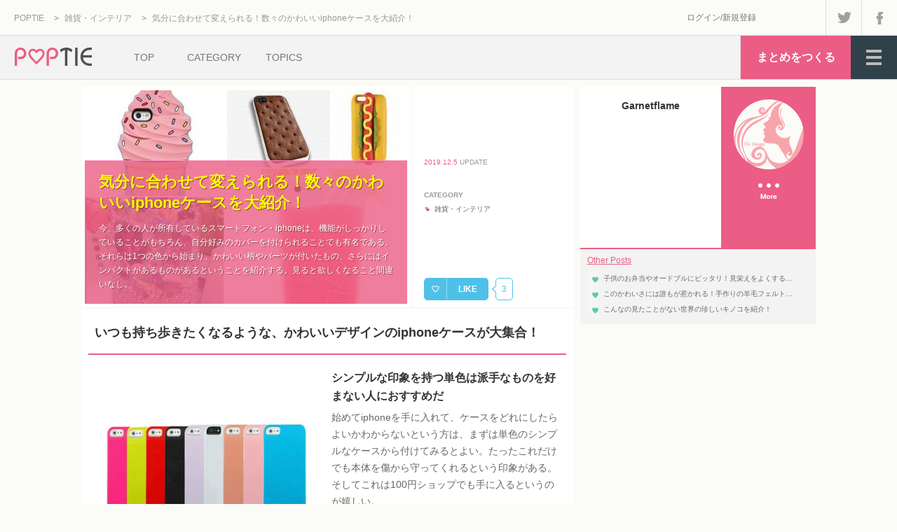

--- FILE ---
content_type: text/html; charset=UTF-8
request_url: https://poptie.jp/matome/216015063491830
body_size: 14100
content:
<!DOCTYPE html>
<html lang="ja">
<head>
<meta charset="UTF-8" />
<title>気分に合わせて変えられる！数々のかわいいiphoneケースを大紹介！ - POPTIE</title>
<meta name="description" content="今、多くの人が所有しているスマートフォン・iphoneは、機能がしっかりしていることがもちろん、自分好みのカバーを付けられることでも有名である。それらは1つの色&hellip;" />
<base href="https://poptie.jp/matome" />
<link rel="canonical" href="https://poptie.jp/matome/216015063491830" />
<link rel="alternate" type="application/rss+xml" title="女性向けまとめサイト：POPTIE（ポップタイ）" href="https://poptie.jp/feed/rss2" />
<link rel="shortcut icon" href="/favicon.ico" />
<link rel="stylesheet" type="text/css" href="//cdn.poptie.jp/css/basic.css" />
<link rel="stylesheet" type="text/css" href="//cdn.poptie.jp/css/matome.css" />
<link rel="stylesheet" type="text/css" href="//cdn.poptie.jp/css/matome_list.css" />
<link rel="stylesheet" type="text/css" href="//cdn.poptie.jp/css/matome_compo.css" />
<link rel="stylesheet" type="text/css" href="//cdn.poptie.jp/js/sidr/stylesheets/jquery.sidr.dark.css" />
<meta property="og:locale" content="ja_JP" />
<meta property="og:type" content="article" />
<meta property="og:title" content="気分に合わせて変えられる！数々のかわいいiphoneケースを大紹介！" />
<meta property="og:url" content="https://poptie.jp/matome/216015063491830" />
<meta property="og:site_name" content="POPTIE" />
<meta property="og:description" content="今、多くの人が所有しているスマートフォン・iphoneは、機能がしっかりしていることがもちろん、自分好みのカバーを付けられることでも有名である。それらは1つの色&hellip;" />
<meta property="og:image" content="https://img.poptie.jp/img?mode=matome_icon&amp;id=216015063491830&amp;size=l" />
<meta property="fb:app_id" content="1410032459315047" />
<meta itemprop="name" content="気分に合わせて変えられる！数々のかわいいiphoneケースを大紹介！" />
<meta itemprop="description" content="今、多くの人が所有しているスマートフォン・iphoneは、機能がしっかりしていることがもちろん、自分好みのカバーを付けられることでも有名である。それらは1つの色&hellip;" />
<meta itemprop="image" content="https://img.poptie.jp/img?mode=matome_icon&amp;id=216015063491830&amp;size=s" />
<meta name="twitter:card" content="summary" />
<meta name="twitter:site" content="@poptiejp" />
<meta name="twitter:domain" content="poptie.jp" />

<script async src="https://pagead2.googlesyndication.com/pagead/js/adsbygoogle.js?client=ca-pub-7618537432990152" crossorigin="anonymous"></script>
<script>
     (adsbygoogle = window.adsbygoogle || []).push({
          google_ad_client: "ca-pub-7618537432990152",
          enable_page_level_ads: true
     });
</script></head>

<body>
<!-- Google Tag Manager (noscript) -->
<noscript><iframe src="https://www.googletagmanager.com/ns.html?id=GTM-W4MP85F"
height="0" width="0" style="display:none;visibility:hidden"></iframe></noscript>
<!-- End Google Tag Manager (noscript) -->

<!--▼▼▼HEADER-->
<!--▼facebook-->
<div id="fb-root"></div>
<script>(function(d, s, id) {
var js, fjs = d.getElementsByTagName(s)[0];
if (d.getElementById(id)) return;
js = d.createElement(s); js.id = id;
js.src = "//connect.facebook.net/ja_JP/sdk.js#xfbml=1&version=v2.3&appId=195386013851575";
fjs.parentNode.insertBefore(js, fjs);
}(document, 'script', 'facebook-jssdk'));</script>
<!--▲facebook-->

<div id="header">

<div id="header_top_box" class="cf">
<script type="application/ld+json">
{
  "@context": "https://schema.org",
  "@type": "BreadcrumbList",
  "itemListElement": [{
	  "@type": "ListItem",
	  "position": 1,
"name": "POPTIE",
"item": "https://poptie.jp/"
},{	  "@type": "ListItem",
	  "position": 2,
"name": "雑貨・インテリア",
"item": "https://poptie.jp/ctg/interior"
},{	  "@type": "ListItem",
	  "position": 3,
"name": "気分に合わせて変えられる！数々のかわいいiphoneケースを大紹介！",
"item": "https://poptie.jp/matome/216015063491830"
}]
}
</script>
<div id="breadcrumb_box">
<!-- breadcrumb -->
<ol id="breadcrumb" class="cf"><li><a href="https://poptie.jp/">POPTIE</a> &gt</li>
<li><a href="https://poptie.jp/ctg/interior">雑貨・インテリア</a> &gt</li>
<li><a href="https://poptie.jp/matome/216015063491830">気分に合わせて変えられる！数々のかわいいiphoneケースを大紹介！</a></li>
</ol>
<!-- /breadcrumb -->

</div>
<div id="header_top_link_box" class="cf">
<div id="header_login_box">
<a href="/login/" rel="nofollow">ログイン</a>/<a href="/registry/" rel="nofollow">新規登録</a>
</div>
<div id="header_sns_box" class="cf">
<a class="login_twitter" title="Twitter" rel="nofollow" target="_blank" href="https://twitter.com/poptiejp"></a>
<a class="login_facebook" title="Facebook" rel="nofollow" target="_blank" href="https://www.facebook.com/poptie"></a>
</div>
</div>
</div>

<div id="header_logo_box" class="cf">
<a href="https://poptie.jp/" class="logo"><img src="//cdn.poptie.jp/img/logo.png" width="155" height="62" alt="POPTIE" /></a>
<ul class="link_list cf">
<li><a href="https://poptie.jp/">TOP</a></li>
<li><a class="link_ctg ctg_link" href="javascript:void(0)" rel="nofollow">CATEGORY</a></li>
<li><a href="https://poptie.jp/topics">TOPICS</a></li>
</ul>
<div id="dd_menu_box">
<div id="dd_menu_icon" class="dd_menu_icon">
</div>
<div id="dd_menu">
<ul>
<li class="margin_bottom"><a href="https://poptie.jp/">HOME</a></li>
<li class="margin_top"><a href="https://poptie.jp/ctg/love">恋愛</a></li>
<li class=""><a href="https://poptie.jp/ctg/fashion">ファッション</a></li>
<li class=""><a href="https://poptie.jp/ctg/beauty">美容</a></li>
<li class=""><a href="https://poptie.jp/ctg/gourmet">グルメ・料理</a></li>
<li class=""><a href="https://poptie.jp/ctg/travel">旅行・おでかけ</a></li>
<li class=""><a href="https://poptie.jp/ctg/interior">雑貨・インテリア</a></li>
<li class=""><a href="https://poptie.jp/ctg/girls">女子術</a></li>
<li class=" margin_bottom"><a href="https://poptie.jp/ctg/trivia">話題・トリビア</a></li>
<li class="margin_top margin_bottom"><a href="https://poptie.jp/topics">トピックス</a></li>
<li><a href="https://poptie.jp/login/" rel="nofollow">ログイン/新規登録</a></li>
<li class="dd_menu_icon margin_top"><a href="javascript:void(0)" rel="nofollow">閉じる</a></li>
</ul>
</div>
</div>
<a href="https://poptie.jp/mypage/?mode=matome_make" id="link_matome_make" rel="nofollow">まとめをつくる</a>
</div>

<ul id="header_ctg_list" class="ctg_link">
<li><a href="https://poptie.jp/ctg/love">恋愛</a></li>
<li><a href="https://poptie.jp/ctg/fashion">ファッション</a></li>
<li><a href="https://poptie.jp/ctg/beauty">美容</a></li>
<li><a href="https://poptie.jp/ctg/gourmet">グルメ・料理</a></li>
<li><a href="https://poptie.jp/ctg/travel">旅行・おでかけ</a></li>
<li><a href="https://poptie.jp/ctg/interior">雑貨・インテリア</a></li>
<li><a href="https://poptie.jp/ctg/girls">女子術</a></li>
<li><a href="https://poptie.jp/ctg/trivia">話題・トリビア</a></li>
</ul>

</div>
<!--▲▲▲HEADER-->

<!--▼▼▼CONTAINER-->
<div id="container" class="cf">

<!--▼▼▼WRAPPER-->
<div id="wrapper" class="cf">

<!--▼▼▼CONTENT-->
<div id="content" class="content_2col">


<!--▼HEADLINE-->
<div id="matome_headline_box" class="cf">

<!-- matome big box -->
<div class="matome_big_box">
<div class="image"><img src="//img.poptie.jp/img?mode=matome_icon&amp;id=216015063491830&amp;size=l" width="460" height="305" alt="気分に合わせて変えられる！数々のかわいいiphoneケースを大紹介！" title="" /></div>
<div class="text">
<h1 class="title">気分に合わせて変えられる！数々のかわいいiphoneケースを大紹介！</h1>
<p class="msg">
今、多くの人が所有しているスマートフォン・iphoneは、機能がしっかりしていることがもちろん、自分好みのカバーを付けられることでも有名である。それらは1つの色から始まり、かわいい柄やパーツが付いたもの、さらにはインパクトがあるものがあるということを紹介する。見ると欲しくなること間違いなし。
</p>
</div>
</div>
<!-- / matome big box -->

<!-- matome info box -->
<div id="matome_info_box">
<div id="matome_info_contents">
<p class="update"><span>2019.12.5</span> UPDATE</p>
<div class="ctg_box">
<p class="ctg_h">CATEGORY</p>
<ul class="ctg_list">
<li><a href="/ctg/interior">雑貨・インテリア</a></li>
</ul>
</div>
</div>
<!-- favorite box-->
<div id="favorite_box" class="cf ">
<div id="favorite_btn" class="cf">
<div id="heart_outer">
<p class="heart"></p>
</div>
<p class="like">LIKE</p>
</div>
<p id="favorite_balloon"></p>
<p id="favorite_inbound">3</p>
</div>
<!-- /favorite box-->
</div>
<!-- / matome info box -->

</div>
<!--▲HEADLINE-->

<!--▼BOX-->
<div id="matome_component_box">

<!-- compo headline -->
<div id="compo33136" class="compo headline">
<p class="compo_headline">いつも持ち歩きたくなるような、かわいいデザインのiphoneケースが大集合！</p>
</div>

<!-- compo image -->
<div id="compo33138" class="compo image fromurl cf">
<div class="compo_image">
<img src="//img.poptie.jp/img?mode=compo_image&amp;id=216015063491830&amp;size=s&amp;imgnum=33138" width="316" height="315" alt="" title="" /><p class="compo_image_src_url">出典：<a href="http://www.ebay.com/itm/Newest-Classic-Plain-Color-Hard-Snap-on-Back-Case-Cover-Skin-for-iPhone-5-5G-5th-/150980971410?pt=US_Cell_Phone_PDA_Cases&amp;var=&amp;hash=item23272acb92" target="_blank" rel="nofollow">www.ebay.com</a></p>
</div>
<div class="compo_str_box">
<p class="compo_str_title">シンプルな印象を持つ単色は派手なものを好まない人におすすめだ</p>
<p class="compo_str_msg">
始めてiphoneを手に入れて、ケースをどれにしたらよいかわからないという方は、まずは単色のシンプルなケースから付けてみるとよい。たったこれだけでも本体を傷から守ってくれるという印象がある。そしてこれは100円ショップでも手に入るというのが嬉しい。
</p>
</div>
<input type="hidden" name="" value="pageUrl" class="src_type" />

<input type="hidden" name="" value="http://imgs.inkfrog.com/pix/sanhesun/05363-2.jpg" class="compo_image_img_url" />

<input type="hidden" name="" value="http://www.ebay.com/itm/Newest-Classic-Plain-Color-Hard-Snap-on-Back-Case-Cover-Skin-for-iPhone-5-5G-5th-/150980971410?pt=US_Cell_Phone_PDA_Cases&amp;var=&amp;hash=item23272acb92" class="compo_image_src_url" />

</div>

<!-- compo image -->
<div id="compo33137" class="compo image fromurl cf">
<div class="compo_image">
<img src="//img.poptie.jp/img?mode=compo_image&amp;id=216015063491830&amp;size=s&amp;imgnum=33137" width="316" height="237" alt="" title="" /><p class="compo_image_src_url">出典：<a href="http://kawaiifriendscafe.deviantart.com/art/Sweet-Deco-I-phone-Cases-161610313" target="_blank" rel="nofollow">kawaiifriendscafe.deviantart.com</a></p>
</div>
<div class="compo_str_box">
<p class="compo_str_title">ごく普通のケースにスイーツデコの要領を加えると美味しそうな印象になった</p>
<p class="compo_str_msg">
先ほど紹介したシンプルなケースは、自分好みにアレンジすることだってできる。写真はシリコーンホイップを絞って、粘土などで作った数々のスイーツパーツを自分好みに盛り付けて作った、美味しそうなケースである。
</p>
</div>
<input type="hidden" name="" value="pageUrl" class="src_type" />

<input type="hidden" name="" value="http://orig06.deviantart.net/02ad/f/2010/112/5/5/sweet_deco_i_phone_cases_by_kawaiifriendscafe.jpg" class="compo_image_img_url" />

<input type="hidden" name="" value="http://kawaiifriendscafe.deviantart.com/art/Sweet-Deco-I-phone-Cases-161610313" class="compo_image_src_url" />

</div>

<!-- compo image -->
<div id="compo33139" class="compo image fromurl cf">
<div class="compo_image">
<img src="//img.poptie.jp/img?mode=compo_image&amp;id=216015063491830&amp;size=s&amp;imgnum=33139" width="316" height="210" alt="" title="" /><p class="compo_image_src_url">出典：<a href="http://pluscase.trafficmanager.net/apple-iphone/buy-rubber-font-b-case-b-font-for-font-b-alx-32523714987-dp.html" target="_blank" rel="nofollow">pluscase.trafficmanager.net</a></p>
</div>
<div class="compo_str_box">
<p class="compo_str_title">m&amp;mのキャラクターをモチーフにしたケースはなかなか愛嬌がある</p>
<p class="compo_str_msg">
世界中で愛されているカラフルなチョコレート、ｍ＆ｍのマスコットキャラクターをiphoneケースに取り入れた。１つ１つ異なる色をしているので、友人同士でお揃いにしても全然悪くない。
</p>
</div>
<input type="hidden" name="" value="pageUrl" class="src_type" />

<input type="hidden" name="" value="http://g02.a.alicdn.com/kf/HTB1zuF0KpXXXXbUXpXXq6xXFXXXe/220169880/HTB1zuF0KpXXXXbUXpXXq6xXFXXXe.jpg?size=83425&amp;height=640&amp;width=960&amp;hash=354eabe7945dc03c7b70445f6caec641" class="compo_image_img_url" />

<input type="hidden" name="" value="http://pluscase.trafficmanager.net/apple-iphone/buy-rubber-font-b-case-b-font-for-font-b-alx-32523714987-dp.html" class="compo_image_src_url" />

</div>

<!-- compo image -->
<div id="compo33140" class="compo image fromurl cf">
<div class="compo_image">
<img src="//img.poptie.jp/img?mode=compo_image&amp;id=216015063491830&amp;size=s&amp;imgnum=33140" width="316" height="294" alt="" title="" /><p class="compo_image_src_url">出典：<a href="http://zomgcandy.com/2010/05/04/chocolate-iphone-cover-giveaway/" target="_blank" rel="nofollow">zomgcandy.com</a></p>
</div>
<div class="compo_str_box">
<p class="compo_str_title">分けて食べられるごく普通の板チョコレートの形はいかにもかじりついてしまいそう</p>
<p class="compo_str_msg">
一口かじると幸せな気分になる「板チョコレート」だってiphoneケースにふさわしい。いかにも甘い香りがしてきそうで、お腹が空いたらかじりつきそうだ。ちなみに写真は茶色いミルクチョコレートだが、ホワイトやストロベリーなどの種類もある。
</p>
</div>
<input type="hidden" name="" value="pageUrl" class="src_type" />

<input type="hidden" name="" value="http://zomgcandy.com/wp-content/uploads/2010/05/ChocoCase.jpg" class="compo_image_img_url" />

<input type="hidden" name="" value="http://zomgcandy.com/2010/05/04/chocolate-iphone-cover-giveaway/" class="compo_image_src_url" />

</div>

<!-- compo image -->
<div id="compo33141" class="compo image fromurl cf">
<div class="compo_image">
<img src="//img.poptie.jp/img?mode=compo_image&amp;id=216015063491830&amp;size=s&amp;imgnum=33141" width="316" height="316" alt="" title="" /><p class="compo_image_src_url">出典：<a href="http://www.luulla.com/product/65759/iphone-4s-4g-pearl-flower-artificial-rhinestone-crystals-case-cover-for-girls" target="_blank" rel="nofollow">www.luulla.com</a></p>
</div>
<div class="compo_str_box">
<p class="compo_str_title">純白のパールでデコレーションすると上品で高級感があふれる作品になった</p>
<p class="compo_str_msg">
半分になっているパールを全体に貼りつけて、高級感あふれるラグジュアリーなデザインに仕上げた。所々には花のメタルパーツと大粒のラインストーンがあって、より美しい女性にふさわしい仕上がりになっている。
</p>
</div>
<input type="hidden" name="" value="pageUrl" class="src_type" />

<input type="hidden" name="" value="http://6882cb88c2df5101cbf4-ffd4a342d6f9a5a87a898362dec0c7e8.r20.cf2.rackcdn.com/product-mediumsquare-78131-20635-1361663401-c26df4f1da24e4307b829235761d9005.jpg" class="compo_image_img_url" />

<input type="hidden" name="" value="http://www.luulla.com/product/65759/iphone-4s-4g-pearl-flower-artificial-rhinestone-crystals-case-cover-for-girls" class="compo_image_src_url" />

</div>

<!-- compo image -->
<div id="compo33142" class="compo image fromurl cf">
<div class="compo_image">
<img src="//img.poptie.jp/img?mode=compo_image&amp;id=216015063491830&amp;size=s&amp;imgnum=33142" width="316" height="210" alt="" title="" /><p class="compo_image_src_url">出典：<a href="https://www.aliexpress.com/item-img/New-Arrived-High-Quality-Bling-Diamond-Crystal-Stone-Cell-Phone-Cases-Rhinestone-Cover-for-iphone-6/2053367443.html" target="_blank" rel="nofollow">www.aliexpress.com</a></p>
</div>
<div class="compo_str_box">
<p class="compo_str_title">ラインストーンでキラキラとデコレーションするとより注目を集める</p>
<p class="compo_str_msg">
スワロフスキーを始めとするラインストーンをケース全体に貼りつけると、まるで本物の宝石で作ったような感じになった。光に充てるとキラキラと輝くので、より多くの人に好まれること間違いなし。ちなみにスワロフスキーのラインストーンは、色も大きさも豊富にある。
</p>
</div>
<input type="hidden" name="" value="pageUrl" class="src_type" />

<input type="hidden" name="" value="https://ae01.alicdn.com/kf/HTB1tFcsKpXXXXXFXFXXq6xXFXXXL/Bling-Diamond-Crystal-Stone-Hard-Cell-Phone-Cases-Rhinestone-Protective-Cover-for-iphone-6-Plus-Case.jpg" class="compo_image_img_url" />

<input type="hidden" name="" value="https://www.aliexpress.com/item-img/New-Arrived-High-Quality-Bling-Diamond-Crystal-Stone-Cell-Phone-Cases-Rhinestone-Cover-for-iphone-6/2053367443.html" class="compo_image_src_url" />

</div>

<!-- compo image -->
<div id="compo33143" class="compo image fromurl cf">
<div class="compo_image">
<img src="//img.poptie.jp/img?mode=compo_image&amp;id=216015063491830&amp;size=s&amp;imgnum=33143" width="316" height="423" alt="" title="" /><p class="compo_image_src_url">出典：<a href="http://www.luulla.com/product/443609/new-arrival-diamond-hard-back-mobile-phone-case-cover-rhinestone-case-cover-for-iphone7-case-iphone" target="_blank" rel="nofollow">www.luulla.com</a></p>
</div>
<div class="compo_str_box">
<p class="compo_str_title">今度は雫や楕円の形をした大粒のストーンを使ってデコレーション</p>
<p class="compo_str_msg">
こちらは、先ほど紹介したデコレーション方法を応用させて作ったiphoneケース。細かいラインストーンをつかうことはもちろん、今度は大きなストーンをはみ出るようにたくさん盛り付けるというのが特徴。これらも光が当たるとすごく輝く。
</p>
</div>
<input type="hidden" name="" value="pageUrl" class="src_type" />

<input type="hidden" name="" value="http://d45471e5d3d9eee6dd8b-813301643c87ef676af4b9235ce2aa91.r1.cf2.rackcdn.com/product-hugerect-533738-207692-1435720190-a8c7e77d253a4f51f33040ff7366564c.jpg" class="compo_image_img_url" />

<input type="hidden" name="" value="http://www.luulla.com/product/443609/new-arrival-diamond-hard-back-mobile-phone-case-cover-rhinestone-case-cover-for-iphone7-case-iphone" class="compo_image_src_url" />

</div>

<!-- compo image -->
<div id="compo33144" class="compo image fromurl cf">
<div class="compo_image">
<img src="//img.poptie.jp/img?mode=compo_image&amp;id=216015063491830&amp;size=s&amp;imgnum=33144" width="316" height="326" alt="" title="" /><p class="compo_image_src_url">出典：<a href="http://www.hardwaresphere.com/2012/06/07/ice-cream-sandwich-case-for-your-iphone-4/" target="_blank" rel="nofollow">www.hardwaresphere.com</a></p>
</div>
<div class="compo_str_box">
<p class="compo_str_title">多くの人に好まれているアイスクリームサンドそのものがケースに</p>
<p class="compo_str_msg">
ビスケットにバニラアイスクリームを挟んだ「アイスクリームサンド」をiphoneケースに生かした。夏の暑い時期に使うとひんやりした感じを味わえそうである。そしてビスケット部分は、本物忠実に再現しているのがよい。
</p>
</div>
<input type="hidden" name="" value="pageUrl" class="src_type" />

<input type="hidden" name="" value="http://assets.hardwaresphere.com/uploads/2012/06/ice-cream-sandwich-iphone-4-protective-case.jpg" class="compo_image_img_url" />

<input type="hidden" name="" value="http://www.hardwaresphere.com/2012/06/07/ice-cream-sandwich-case-for-your-iphone-4/" class="compo_image_src_url" />

</div>

<!-- compo image -->
<div id="compo33145" class="compo image fromurl cf">
<div class="compo_image">
<img src="//img.poptie.jp/img?mode=compo_image&amp;id=216015063491830&amp;size=s&amp;imgnum=33145" width="316" height="210" alt="" title="" /><p class="compo_image_src_url">出典：<a href="http://www.hongkiat.com/blog/camera-inspired-iphone-case/" target="_blank" rel="nofollow">www.hongkiat.com</a></p>
</div>
<div class="compo_str_box">
<p class="compo_str_title">フィルムに光景を焼き付けて撮影していた昔懐かしいカメラのデザイン</p>
<p class="compo_str_msg">
一見、写真撮影に使う昔ながらのカメラのように見えるが、これでも立派なiphoneケースとなっているのだ。質感を忠実に再現して、実際に写真を撮る時に使ってみると、まるで本物のカメラで撮影されているような感じになる。
</p>
</div>
<input type="hidden" name="" value="pageUrl" class="src_type" />

<input type="hidden" name="" value="http://media02.hongkiat.com/camera-inspired-iphone-case/2-camera-inspired-cases-for-iphone.jpg" class="compo_image_img_url" />

<input type="hidden" name="" value="http://www.hongkiat.com/blog/camera-inspired-iphone-case/" class="compo_image_src_url" />

</div>

<!-- compo image -->
<div id="compo33146" class="compo image fromurl cf">
<div class="compo_image">
<img src="//img.poptie.jp/img?mode=compo_image&amp;id=216015063491830&amp;size=s&amp;imgnum=33146" width="316" height="284" alt="" title="" /><p class="compo_image_src_url">出典：<a href="http://www.geekalerts.com/american-flag-iphone-4-hard-case-cover/" target="_blank" rel="nofollow">www.geekalerts.com</a></p>
</div>
<div class="compo_str_box">
<p class="compo_str_title">今度はアメリカの国旗そのものをケースの大部分に取り入れている</p>
<p class="compo_str_msg">
赤と白のストライプ、そして青い部分に乗った州を表す星で構成されている「アメリカの国旗」をそのまま、iphoneケースに取り入れた。これは男性でも気兼ねなく使えそうなデザインで、アメリカングッズ好きにはたまらない逸品と言える。
</p>
</div>
<input type="hidden" name="" value="pageUrl" class="src_type" />

<input type="hidden" name="" value="http://www.geekalerts.com/u/american-flag-iphone4-case.jpg" class="compo_image_img_url" />

<input type="hidden" name="" value="http://www.geekalerts.com/american-flag-iphone-4-hard-case-cover/" class="compo_image_src_url" />

</div>

<!-- compo image -->
<div id="compo33147" class="compo image fromurl cf">
<div class="compo_image">
<img src="//img.poptie.jp/img?mode=compo_image&amp;id=216015063491830&amp;size=s&amp;imgnum=33147" width="300" height="240" alt="" title="" /><p class="compo_image_src_url">出典：<a href="https://www.amazon.com/Bunny-Cover-Case-Apple-iPhone/dp/B004Z9WC1C" target="_blank" rel="nofollow">www.amazon.com</a></p>
</div>
<div class="compo_str_box">
<p class="compo_str_title">長いウサギの耳と丸い尻尾が付いたこのケースは女の子に人気がありそう</p>
<p class="compo_str_msg">
かわいい動物・ウサギの耳とふかふかしたしっぽを付けたiphoneケース。しっぽの部分はしっかりとiphoneを立てられるようになっていて、色もピンクだけではなく他にも色々あるというのが嬉しい。
</p>
</div>
<input type="hidden" name="" value="pageUrl" class="src_type" />

<input type="hidden" name="" value="https://images-na.ssl-images-amazon.com/images/I/41iziUnHKWL._SX300_.jpg" class="compo_image_img_url" />

<input type="hidden" name="" value="https://www.amazon.com/Bunny-Cover-Case-Apple-iPhone/dp/B004Z9WC1C" class="compo_image_src_url" />

</div>

<!-- compo image -->
<div id="compo33148" class="compo image fromurl cf">
<div class="compo_image">
<img src="//img.poptie.jp/img?mode=compo_image&amp;id=216015063491830&amp;size=s&amp;imgnum=33148" width="316" height="315" alt="" title="" /><p class="compo_image_src_url">出典：<a href="http://www.polyvore.com/london_telephone_booth_payphone_iphone/thing?context_id=2840187&amp;context_type=lookbook&amp;id=88076078" target="_blank" rel="nofollow">www.polyvore.com</a></p>
</div>
<div class="compo_str_box">
<p class="compo_str_title">街で見かけるおしゃれな外観の電話ボックスをそのままデザインに取り入れた</p>
<p class="compo_str_msg">
アメリカやイギリスの街角で見かける、公衆電話ボックスを忠実に再現して、iphoneケースに取り入れた。やっぱり本物自体デザインがとてもよいので、このようにしても全然悪くない。また中にある公衆電話も忠実に再現している。
</p>
</div>
<input type="hidden" name="" value="pageUrl" class="src_type" />

<input type="hidden" name="" value="http://ak1.polyvoreimg.com/cgi/img-thing/size/y/tid/88076078.jpg" class="compo_image_img_url" />

<input type="hidden" name="" value="http://www.polyvore.com/london_telephone_booth_payphone_iphone/thing?context_id=2840187&amp;context_type=lookbook&amp;id=88076078" class="compo_image_src_url" />

</div>

<!-- compo image -->
<div id="compo33149" class="compo image fromurl cf">
<div class="compo_image">
<img src="//img.poptie.jp/img?mode=compo_image&amp;id=216015063491830&amp;size=s&amp;imgnum=33149" width="316" height="316" alt="" title="" /><p class="compo_image_src_url">出典：<a href="http://www.tecrux.com/2013/12/07/18-cute-iphone-5-cases/" target="_blank" rel="nofollow">www.tecrux.com</a></p>
</div>
<div class="compo_str_box">
<p class="compo_str_title">頭の毛が印象的な黄色いアヒルがかわいいiphoneケースになった</p>
<p class="compo_str_msg">
黄色い体をしたかわいいアヒルの、iphoneケース。瞳はとてもつぶらで、頭の毛も表現しているという特徴を持っていて、これなら雑貨屋さんで販売しても全然悪くないくらいである。
</p>
</div>
<input type="hidden" name="" value="pageUrl" class="src_type" />

<input type="hidden" name="" value="http://www.tecrux.com/wp-content/uploads/2013/12/coolcases_soft_silicon_with_cute_3d_chick_pattern_back_case_cover_for_iphone_5_3_-380x380.jpg" class="compo_image_img_url" />

<input type="hidden" name="" value="http://www.tecrux.com/2013/12/07/18-cute-iphone-5-cases/" class="compo_image_src_url" />

</div>

<!-- compo image -->
<div id="compo33150" class="compo image fromurl cf">
<div class="compo_image">
<img src="//img.poptie.jp/img?mode=compo_image&amp;id=216015063491830&amp;size=s&amp;imgnum=33150" width="316" height="210" alt="" title="" /><p class="compo_image_src_url">出典：<a href="http://www.luulla.com/product/315205/lovely-soft-toy-cat-iphone-5-case-3d-iphone-cover" target="_blank" rel="nofollow">www.luulla.com</a></p>
</div>
<div class="compo_str_box">
<p class="compo_str_title">ストラップになっている尻尾も付いているふかふかして愛くるしいネコ</p>
<p class="compo_str_msg">
耳をつけるだけではなく、毛並を忠実に再現してしっぽの部分も付けているという、素晴らしいネコのiphoneケース。ちょっと疲れた時に表面やしっぽをなでなですると、ストレスが緩和されてイライラした心が十分に癒されてくる。
</p>
</div>
<input type="hidden" name="" value="pageUrl" class="src_type" />

<input type="hidden" name="" value="http://4e42da2b60173b951a14-fcbe08306a394c1bd065a71c0e6daf3d.r77.cf2.rackcdn.com/product-hugerect-365535-81833-1412083418-a75a9229230df697156e95e99135f883.412083419_type_hugerect_nid_365535_uid_81833_0" class="compo_image_img_url" />

<input type="hidden" name="" value="http://www.luulla.com/product/315205/lovely-soft-toy-cat-iphone-5-case-3d-iphone-cover" class="compo_image_src_url" />

</div>

<!-- compo image -->
<div id="compo33151" class="compo image fromurl cf">
<div class="compo_image">
<img src="//img.poptie.jp/img?mode=compo_image&amp;id=216015063491830&amp;size=s&amp;imgnum=33151" width="316" height="271" alt="" title="" /><p class="compo_image_src_url">出典：<a href="http://articulo.mercadolibre.com.ar/MLA-605767869-funda-silicona-papa-frita-moschino-ipod-touch-4-_JM" target="_blank" rel="nofollow">articulo.mercadolibre.com.ar</a></p>
</div>
<div class="compo_str_box">
<p class="compo_str_title">ファストフード当たり前にあって人気メニューとなっているフライドポテト</p>
<p class="compo_str_msg">
ハンバーガーなどを扱うファストフードの定番メニューとなっている「フライドポテト」の形状が、iphoneケースに生かされるなんて非常に驚きである。思わず一本のポテトをつまんで食べてしまいそうな感じだ。
</p>
</div>
<input type="hidden" name="" value="pageUrl" class="src_type" />

<input type="hidden" name="" value="https://http2.mlstatic.com/funda-silicona-papa-frita-moschino-ipod-touch-4-D_NQ_NP_21799-MLA20217796565_122014-O.jpg" class="compo_image_img_url" />

<input type="hidden" name="" value="http://articulo.mercadolibre.com.ar/MLA-605767869-funda-silicona-papa-frita-moschino-ipod-touch-4-_JM" class="compo_image_src_url" />

</div>

<!-- compo image -->
<div id="compo33152" class="compo image fromurl cf">
<div class="compo_image">
<img src="//img.poptie.jp/img?mode=compo_image&amp;id=216015063491830&amp;size=s&amp;imgnum=33152" width="316" height="315" alt="" title="" /><p class="compo_image_src_url">出典：<a href="http://www.polyvore.com/amazon.com_old_school_video_game/thing?context_id=4760799&amp;context_type=lookbook&amp;id=150620373" target="_blank" rel="nofollow">www.polyvore.com</a></p>
</div>
<div class="compo_str_box">
<p class="compo_str_title">テレビに繋げて使うどこか懐かしいゲーム機に欠かせないコントローラー</p>
<p class="compo_str_msg">
ファミコンなどを始めとする、家庭用ゲーム機に欠かせないコントローラーを再現した。十字キーやボタン各種を忠実に再現していて、まるでテレビの画面に繋げてゲームを楽しめそうな感じだ。
</p>
</div>
<input type="hidden" name="" value="pageUrl" class="src_type" />

<input type="hidden" name="" value="http://ak2.polyvoreimg.com/cgi/img-thing/size/y/tid/150620373.jpg" class="compo_image_img_url" />

<input type="hidden" name="" value="http://www.polyvore.com/amazon.com_old_school_video_game/thing?context_id=4760799&amp;context_type=lookbook&amp;id=150620373" class="compo_image_src_url" />

</div>

<!-- compo image -->
<div id="compo33153" class="compo image fromurl cf">
<div class="compo_image">
<img src="//img.poptie.jp/img?mode=compo_image&amp;id=216015063491830&amp;size=s&amp;imgnum=33153" width="316" height="316" alt="" title="" /><p class="compo_image_src_url">出典：<a href="https://www.paperchase.co.uk/hotdog-iphone-6-case.html" target="_blank" rel="nofollow">www.paperchase.co.uk</a></p>
</div>
<div class="compo_str_box">
<p class="compo_str_title">切れ目を入れたパンにレタスやソーセージなどの具を挟むホットドック</p>
<p class="compo_str_msg">
パン、ソーセージ、レタス、マスタードなどを忠実に再現して、iphoneケースに取り入れた。これはお腹が空いている人にはたまらないデザインとなっていて、思わずかじりつきそうな感じが出ている。そして雑貨屋さんにも置いておきたい。
</p>
</div>
<input type="hidden" name="" value="pageUrl" class="src_type" />

<input type="hidden" name="" value="https://www.paperchase.co.uk/media/catalog/product/cache/1/image/478x478/9df78eab33525d08d6e5fb8d27136e95/0/0/00543216.jpg" class="compo_image_img_url" />

<input type="hidden" name="" value="https://www.paperchase.co.uk/hotdog-iphone-6-case.html" class="compo_image_src_url" />

</div>

<!-- compo image -->
<div id="compo33154" class="compo image fromurl cf">
<div class="compo_image">
<img src="//img.poptie.jp/img?mode=compo_image&amp;id=216015063491830&amp;size=s&amp;imgnum=33154" width="316" height="316" alt="" title="" /><p class="compo_image_src_url">出典：<a href="https://www.zazzle.co.uk/pattern_of_jelly_beans_barely_there_iphone_6_plus_case-179857319636686425" target="_blank" rel="nofollow">www.zazzle.co.uk</a></p>
</div>
<div class="compo_str_box">
<p class="compo_str_title">カラフルなジェリービーンズの写真が拡大されてプリントされている</p>
<p class="compo_str_msg">
見た目が十分にかわいい「ジェリービーンズ」をたくさん寄せ集めて、レンズを付けたカメラを使ってアップで撮る。するとかわいさが十分ににじみ出ている写真ができあがる。それをiphoneケースに使ってみると、女の子に受けそう。
</p>
</div>
<input type="hidden" name="" value="pageUrl" class="src_type" />

<input type="hidden" name="" value="https://rlv.zcache.co.uk/pattern_of_jelly_beans_barely_there_iphone_6_plus_case-r31abaf9614eb42d9880ce74df8bdf707_zjgar_540.jpg?rlvnet=1" class="compo_image_img_url" />

<input type="hidden" name="" value="https://www.zazzle.co.uk/pattern_of_jelly_beans_barely_there_iphone_6_plus_case-179857319636686425" class="compo_image_src_url" />

</div>

<!-- compo image -->
<div id="compo33155" class="compo image fromurl cf">
<div class="compo_image">
<img src="//img.poptie.jp/img?mode=compo_image&amp;id=216015063491830&amp;size=s&amp;imgnum=33155" width="316" height="315" alt="" title="" /><p class="compo_image_src_url">出典：<a href="http://www.polyvore.com/uncommon_gumball_machine_iphone_plus/thing?id=142946520" target="_blank" rel="nofollow">www.polyvore.com</a></p>
</div>
<div class="compo_str_box">
<p class="compo_str_title">カラフルなガムボールが詰まっていて回すハンドルも付いたガムボールマシン</p>
<p class="compo_str_msg">
アメリカの街角で見かける、カラフルなガムが詰まったガムボールマシンを写真に収めて、iphoneケースに応用させた。ガムが詰まっている部分、お金を入れる部分やハンドルをくっきりと映していて、ポップな感じに仕上げている。
</p>
</div>
<input type="hidden" name="" value="pageUrl" class="src_type" />

<input type="hidden" name="" value="http://ak2.polyvoreimg.com/cgi/img-thing/size/y/tid/142946520.jpg" class="compo_image_img_url" />

<input type="hidden" name="" value="http://www.polyvore.com/uncommon_gumball_machine_iphone_plus/thing?id=142946520" class="compo_image_src_url" />

</div>

<!-- compo image -->
<div id="compo33156" class="compo image fromurl cf">
<div class="compo_image">
<img src="//img.poptie.jp/img?mode=compo_image&amp;id=216015063491830&amp;size=s&amp;imgnum=33156" width="316" height="420" alt="" title="" /><p class="compo_image_src_url">出典：<a href="https://www.katespade.com/products/ice-cream-cone-iphone-6-case/8ARU1420.html" target="_blank" rel="nofollow">www.katespade.com</a></p>
</div>
<div class="compo_str_box">
<p class="compo_str_title">夏の時期に食べたい山盛りに盛られたソフトクリームを丸ごとケースに</p>
<p class="compo_str_msg">
暑い夏に食べたくなるようなアイスクリームの形をそのままとどめて、ケースへと応用させるなんてなかなか素晴らしい。しかもソフトクリームは絞った時の質感を立体的にさいげんしているので、よりかわいさが出てくる。
</p>
</div>
<input type="hidden" name="" value="pageUrl" class="src_type" />

<input type="hidden" name="" value="https://katespade.insnw.net/KateSpade/8ARU1420_974?$large$" class="compo_image_img_url" />

<input type="hidden" name="" value="https://www.katespade.com/products/ice-cream-cone-iphone-6-case/8ARU1420.html" class="compo_image_src_url" />

</div>

<!-- compo image -->
<div id="compo33157" class="compo image fromurl cf">
<div class="compo_image">
<img src="//img.poptie.jp/img?mode=compo_image&amp;id=216015063491830&amp;size=s&amp;imgnum=33157" width="316" height="358" alt="" title="" /><p class="compo_image_src_url">出典：<a href="http://www.celugadgets.com/product/products-7-64.html" target="_blank" rel="nofollow">www.celugadgets.com</a></p>
</div>
<div class="compo_str_box">
<p class="compo_str_title">文字が刻まれた氷が入っていてフルーツもトッピングしたトロピカルジュース</p>
<p class="compo_str_msg">
喉が渇いた時に飲みたい「トロピカルジュース」のグラス、ストロー、オレンジなどを忠実に再現している。しかも飲み物の中に入っている氷には、文字が刻まれていて、よりかわいさを表現している。もちろんジュースの色は他にもまだある。
</p>
</div>
<input type="hidden" name="" value="pageUrl" class="src_type" />

<input type="hidden" name="" value="http://www.celugadgets.com/Uploads/56fcdee38fb57.jpg" class="compo_image_img_url" />

<input type="hidden" name="" value="http://www.celugadgets.com/product/products-7-64.html" class="compo_image_src_url" />

</div>

<!-- compo image -->
<div id="compo33158" class="compo image fromurl cf">
<div class="compo_image">
<img src="//img.poptie.jp/img?mode=compo_image&amp;id=216015063491830&amp;size=s&amp;imgnum=33158" width="316" height="255" alt="" title="" /><p class="compo_image_src_url">出典：<a href="http://www.gearbest.com/iphone-cases-covers/pp_228974.html" target="_blank" rel="nofollow">www.gearbest.com</a></p>
</div>
<div class="compo_str_box">
<p class="compo_str_title">中に入っている赤ワインは傾けるとその通りに動くというワイングラス</p>
<p class="compo_str_msg">
こちらは、大人の女性にふさわしいiphoneケース。貼りつけられているワイングラスの中身は、傾けてみると本物のように傾き、脚の部分は手前に引っ張れて、スタンドにもなるという特徴がある。
</p>
</div>
<input type="hidden" name="" value="pageUrl" class="src_type" />

<input type="hidden" name="" value="http://des.gearbest.com/uploads/2015/201508/heditor/201508131613344740.jpg" class="compo_image_img_url" />

<input type="hidden" name="" value="http://www.gearbest.com/iphone-cases-covers/pp_228974.html" class="compo_image_src_url" />

</div>

<!-- compo image -->
<div id="compo53110" class="compo image fromurl cf">
<div class="compo_image">
<img src="//img.poptie.jp/img?mode=compo_image&amp;id=216015063491830&amp;size=s&amp;imgnum=53110" width="316" height="313" alt="" title="" /><p class="compo_image_src_url">出典：<a href="https://www.purlsoho.com/create/2011/10/05/sweet-stitching-with-erin-cross-stitch-iphone-cases/" target="_blank" rel="nofollow">www.purlsoho.com</a></p>
</div>
<div class="compo_str_box">
<p class="compo_str_title">クロスステッチの要素を生かして、ハンドメイドらしさを出した</p>
<p class="compo_str_msg">
規則正しく細かい穴が並んでいるiphoneケースは、カラフルな刺繍糸を使ってクロスステッチをあしらうという手もある。ちなみにクロスステッチのデザインは無限大で、何よりハンドメイドのスマホケースということを感じられる。
</p>
</div>
<input type="hidden" name="" value="pageUrl" class="src_type" />

<input type="hidden" name="" value="https://www.purlsoho.com/create/wp-content/uploads/2011/10/iPhoneCase_together-425.jpg" class="compo_image_img_url" />

<input type="hidden" name="" value="https://www.purlsoho.com/create/2011/10/05/sweet-stitching-with-erin-cross-stitch-iphone-cases/" class="compo_image_src_url" />

</div>

<!-- compo image -->
<div id="compo53111" class="compo image fromurl cf">
<div class="compo_image">
<img src="//img.poptie.jp/img?mode=compo_image&amp;id=216015063491830&amp;size=s&amp;imgnum=53111" width="316" height="237" alt="" title="" /><p class="compo_image_src_url">出典：<a href="https://www.craftster.org/forum/index.php?topic=428666.0" target="_blank" rel="nofollow">www.craftster.org</a></p>
</div>
<div class="compo_str_box">
<p class="compo_str_title">まさに「虹色のパッチワーク」という言葉が似合っている</p>
<p class="compo_str_msg">
こちらもクロスステッチの要素を生かして作った作品だが、今度は縁の部分にも模様が行き届いていて、まるで虹色のパッチワークのようにも見える。これだけきちんとした造りになっているなら、お店で売っても悪くない。
</p>
</div>
<input type="hidden" name="" value="pageUrl" class="src_type" />

<input type="hidden" name="" value="https://www.craftster.org/pictures/data/500/306587_29Oct13_20131028-084127.jpg" class="compo_image_img_url" />

<input type="hidden" name="" value="https://www.craftster.org/forum/index.php?topic=428666.0" class="compo_image_src_url" />

</div>

<!-- compo image -->
<div id="compo53112" class="compo image fromurl cf">
<div class="compo_image">
<img src="//img.poptie.jp/img?mode=compo_image&amp;id=216015063491830&amp;size=s&amp;imgnum=53112" width="300" height="300" alt="" title="" /><p class="compo_image_src_url">出典：<a href="https://www.caseative.com/products/3d-space-moon-star-planet-phone-case-back-cover-for-iphone-x-8-plus-8-7-plus-7-6s-plus-6s-6-plus-6" target="_blank" rel="nofollow">www.caseative.com</a></p>
</div>
<div class="compo_str_box">
<p class="compo_str_title">UVレジンを使って、スマホをはめた時に宇宙柄になるようにした</p>
<p class="compo_str_msg">
無色透明のiphoneケースは、それだけでもスマホを傷から守ってくれるが、何だか殺風景だと感じる人も多い。そんな時はケースにラメを混ぜたUVレジン液を塗って、飾りパーツを置いて光を当てて硬化させて、立派な宇宙柄にするとよい。
</p>
</div>
<input type="hidden" name="" value="pageUrl" class="src_type" />

<input type="hidden" name="" value="https://cdn.shopify.com/s/files/1/0027/6339/1074/products/8771169572_1724721628_349d8a11-f863-40b9-9b1a-815fc8d67c4f_300x300.jpg?v=1571712266" class="compo_image_img_url" />

<input type="hidden" name="" value="https://www.caseative.com/products/3d-space-moon-star-planet-phone-case-back-cover-for-iphone-x-8-plus-8-7-plus-7-6s-plus-6s-6-plus-6" class="compo_image_src_url" />

</div>

<!-- compo image -->
<div id="compo53113" class="compo image fromurl cf">
<div class="compo_image">
<img src="//img.poptie.jp/img?mode=compo_image&amp;id=216015063491830&amp;size=s&amp;imgnum=53113" width="316" height="316" alt="" title="" /><p class="compo_image_src_url">出典：<a href="https://www.heyposh.com/iPhone-8-Plus-Case-Clear-Pressed-Flowers-iPhone-Cases-For-iPhone-X-8-7-6-6s-Plus-Floral-Samsung-Galaxy-S9-S8-Plus-Case-Cheap-56" target="_blank" rel="nofollow">www.heyposh.com</a></p>
</div>
<div class="compo_str_box">
<p class="compo_str_title">たくさんの押し花を散らして、レジンで硬化しても悪くない</p>
<p class="compo_str_msg">
今度は季節の押し花をたくさんあしらって、オリジナルのiphoneケースを作り上げた。ケースの上に押し花を並べた後は、UVレジンをできるだけ薄く塗る。そして硬化させると華麗な印象のケースが完成した。
</p>
</div>
<input type="hidden" name="" value="pageUrl" class="src_type" />

<input type="hidden" name="" value="https://www.heyposh.com/image/cache/catalog/dryflowerphonecase1/iPhone%208%20Plus%20Case%20Clear%20Pressed%20Flowers%20iPhone%20Cases%20For%20iPhone%20X%208%207%206%206s%20Plus%20Floral%20Samsung%20Galaxy%20S9%20S8%20Plus%20Case%20Cheap%201-700x700.jpg" class="compo_image_img_url" />

<input type="hidden" name="" value="https://www.heyposh.com/iPhone-8-Plus-Case-Clear-Pressed-Flowers-iPhone-Cases-For-iPhone-X-8-7-6-6s-Plus-Floral-Samsung-Galaxy-S9-S8-Plus-Case-Cheap-56" class="compo_image_src_url" />

</div>


</div>
<!--▲BOX-->


<!--▼BANNER BOX-->
<div id="bottom_banner_box">
<span class="adscaption"></span>
  <span class="adsbtmpcleft">
<ins class="adsbygoogle"
     data-ad-client="ca-pub-7618537432990152"
     data-ad-slot="6852610258"></ins>
<script async src="https://pagead2.googlesyndication.com/pagead/js/adsbygoogle.js?client=ca-pub-7618537432990152" crossorigin="anonymous"></script>
<script>(adsbygoogle = window.adsbygoogle || []).push({});</script>
</span>
  <span class="adsbtmpcright">
<ins class="adsbygoogle"
     data-ad-client="ca-pub-7618537432990152"
     data-ad-slot="8329343453"></ins>
<script async src="https://pagead2.googlesyndication.com/pagead/js/adsbygoogle.js?client=ca-pub-7618537432990152" crossorigin="anonymous"></script>
<script>(adsbygoogle = window.adsbygoogle || []).push({});</script>
</span>
  <br style="clear:both;">

<div id="ppt-pc-rel">
<script async src="https://pagead2.googlesyndication.com/pagead/js/adsbygoogle.js?client=ca-pub-7618537432990152" crossorigin="anonymous"></script>
<ins class="adsbygoogle"
     style="display:block"
     data-ad-format="autorelaxed"
     data-ad-client="ca-pub-7618537432990152"
     data-ad-slot="2843690034"></ins>
<script>
     (adsbygoogle = window.adsbygoogle || []).push({});
</script>
</div>
</div>
<!--▲BANNER BOX-->

<input type="hidden" name="vpath" value="" id="vpath" />
<input type="hidden" name="matome_show_id" value="216015063491830" id="matome_show_id" />

</div>
<!--▲▲▲CONTENT-->

</div>
<!--▲▲▲WRAPPER-->

<!--▼▼▼SIDEBAR2-->
<div id="sidebar2">

<!-- matome member box -->
<div id="post_member_box" class="cf">

<div id="pm_profile_box">
<p class="pm_name"><a href="https://poptie.jp/member/56">Garnetflame</a></p>
<p class="pm_introduction"></p>
</div>

<div id="pm_img_box">
<div class="pm_img"><img src="./img/member/noimage_S.png" class="noimg" alt="no image" title="" /></div>
<a href="https://poptie.jp/member/56" class="pm_more" title="more">More</a>
<div class="pm_icon cf">
</div>
</div>

<div id="pm_posts_box">
<p>Other Posts</p>
<ul id="other_post_list">
<li><a href="https://poptie.jp/matome/216015062338069" title="子供のお弁当やオードブルにピッタリ！見栄えをよくするかわいいピック！">子供のお弁当やオードブルにピッタリ！見栄えをよくする&hellip;</a></li>
<li><a href="https://poptie.jp/matome/216015055093709" title="このかわいさには誰もが惹かれる！手作りの羊毛フェルトの動物たち！">このかわいさには誰もが惹かれる！手作りの羊毛フェルト&hellip;</a></li>
<li><a href="https://poptie.jp/matome/216015055461546" title="こんなの見たことがない世界の珍しいキノコを紹介！">こんなの見たことがない世界の珍しいキノコを紹介！</a></li>
</ul>
</div>

</div>
<!-- / matome member box -->

<div id="side_banner_box">
<span class="adscaption"></span>
  <span class="adssitepctop">
<!-- ppt-pc-page-sidetop -->
<ins class="adsbygoogle"
     style="display:inline-block;width:336px;height:280px"
     data-ad-client="ca-pub-7618537432990152"
     data-ad-slot="2282809850"></ins>
<script async src="https://pagead2.googlesyndication.com/pagead/js/adsbygoogle.js?client=ca-pub-7618537432990152" crossorigin="anonymous"></script>
<script>(adsbygoogle = window.adsbygoogle || []).push({});</script>
</span>
</div>

<!--▼BOX-->
<div id="access_ranking_matome_list_box" class="matome_list_box">

<h3>Weekly Ranking!</h3>
<ol id="access_ranking_matome_list" class="matome_list">
<li class="cf">
<div class="img_box"><img src="//img.poptie.jp/img?mode=matome_icon&amp;id=216014991584624&amp;size=s" width="80" height="80" alt="" title="" /></div>
<div class="text_box">
<p class="rank">No.<span>1</span></p>
<p class="matome_title"><a href="https://poptie.jp/matome/216014991584624">杭州観光で風光明媚な歴史遺産と自然を満喫＜中国＞</a></p>
</div>
</li>

<li class="cf">
<div class="img_box"><img src="//img.poptie.jp/img?mode=matome_icon&amp;id=216015110605451&amp;size=s" width="80" height="80" alt="" title="" /></div>
<div class="text_box">
<p class="rank">No.<span>2</span></p>
<p class="matome_title"><a href="https://poptie.jp/matome/216015110605451">ダイソーの滑り止めマットから生まれる手作りのかわいいラグマット！</a></p>
</div>
</li>

<li class="cf">
<div class="img_box"><img src="//img.poptie.jp/img?mode=matome_icon&amp;id=216014996549817&amp;size=s" width="80" height="80" alt="" title="" /></div>
<div class="text_box">
<p class="rank">No.<span>3</span></p>
<p class="matome_title"><a href="https://poptie.jp/matome/216014996549817">理想の下駄箱をDIY！スッキリ靴収納のまとめ</a></p>
</div>
</li>

<li class="cf">
<div class="img_box"><img src="//img.poptie.jp/img?mode=matome_icon&amp;id=216015078333454&amp;size=s" width="80" height="80" alt="" title="" /></div>
<div class="text_box">
<p class="rank">No.<span>4</span></p>
<p class="matome_title"><a href="https://poptie.jp/matome/216015078333454">自由自在に好きな形にできる！楽しいモールのクラフト！</a></p>
</div>
</li>

<li class="cf">
<div class="img_box"><img src="//img.poptie.jp/img?mode=matome_icon&amp;id=216014995962917&amp;size=s" width="80" height="80" alt="" title="" /></div>
<div class="text_box">
<p class="rank">No.<span>5</span></p>
<p class="matome_title"><a href="https://poptie.jp/matome/216014995962917">はぎれ(端切れ)を活用したリメイク布のアレンジアイデア集</a></p>
</div>
</li>

</ol>

</div>
<!--▲BOX-->

<!--▼BOX-->
<div id="new_matome_list_box" class="matome_list_box">

<h3>New Wave!</h3>
<ol id="new_matome_list" class="matome_list">
<li class="cf">
<div class="img_box"><img src="//img.poptie.jp/img?mode=matome_icon&amp;id=216015119918157&amp;size=s" width="80" height="80" alt="" title="" /></div>
<div class="text_box">
<p class="rank">No.<span>1</span></p>
<p class="matome_title"><a href="https://poptie.jp/matome/216015119918157">2018-19 秋冬レディースコート&amp;ジャケットのトレンドアイテム・コレクション</a></p>
</div>
</li>

<li class="cf">
<div class="img_box"><img src="//img.poptie.jp/img?mode=matome_icon&amp;id=216015119819027&amp;size=s" width="80" height="80" alt="" title="" /></div>
<div class="text_box">
<p class="rank">No.<span>2</span></p>
<p class="matome_title"><a href="https://poptie.jp/matome/216015119819027">可愛く・シンプル・しっかりと！女性におすすめしたいミラトコットを買うべき理由</a></p>
</div>
</li>

<li class="cf">
<div class="img_box"><img src="//img.poptie.jp/img?mode=matome_icon&amp;id=216015119764213&amp;size=s" width="80" height="80" alt="" title="" /></div>
<div class="text_box">
<p class="rank">No.<span>3</span></p>
<p class="matome_title"><a href="https://poptie.jp/matome/216015119764213">かわいい車は初心者マークの女子にもおすすめ！見てときめく・乗っておどろくステキな車</a></p>
</div>
</li>

<li class="cf">
<div class="img_box"><img src="//img.poptie.jp/img?mode=matome_icon&amp;id=216015119687764&amp;size=s" width="80" height="80" alt="" title="" /></div>
<div class="text_box">
<p class="rank">No.<span>4</span></p>
<p class="matome_title"><a href="https://poptie.jp/matome/216015119687764">ミニマリストとは？モノに振り回されないスッキリとしたシンプル生活</a></p>
</div>
</li>

<li class="cf">
<div class="img_box"><img src="//img.poptie.jp/img?mode=matome_icon&amp;id=216015119597102&amp;size=s" width="80" height="80" alt="" title="" /></div>
<div class="text_box">
<p class="rank">No.<span>5</span></p>
<p class="matome_title"><a href="https://poptie.jp/matome/216015119597102">他人にイライラする&hellip;即効でイライラを抑える感情のコントロール方法</a></p>
</div>
</li>

</ol>

</div>
<!--▲BOX-->

<div id="sns_box">
<a href="http://www.facebook.com/sharer.php?u=https%3A%2F%2Fpoptie.jp%2Fmatome%2F216015063491830" class="btn facebook_sharer_btn" target="_blank" rel="nofollow">Facebookでシェアする</a><a href="http://twitter.com/share?url=https%3A%2F%2Fpoptie.jp%2Fmatome%2F216015063491830&amp;text=%E6%B0%97%E5%88%86%E3%81%AB%E5%90%88%E3%82%8F%E3%81%9B%E3%81%A6%E5%A4%89%E3%81%88%E3%82%89%E3%82%8C%E3%82%8B%EF%BC%81%E6%95%B0%E3%80%85%E3%81%AE%E3%81%8B%E3%82%8F%E3%81%84%E3%81%84iphone%E3%82%B1%E3%83%BC%E3%82%B9%E3%82%92%E5%A4%A7%E7%B4%B9%E4%BB%8B%EF%BC%81&amp;via=poptiejp&amp;related=poptiejp&amp;lang=ja" class="btn twitter_tweet_btn" target="_blank" rel="nofollow">Twitterでつぶやく</a>
<p class="msg">よかったら「いいね！」もよろしく&#9834;</p>
<div class="fb">
<div class="fb-like" data-href="https://www.facebook.com/poptie" data-width="150" data-layout="button_count" data-action="like" data-show-faces="false" data-share="false"></div>
</div>
</div>

</div>
<!--▲▲▲SIDEBAR2-->

</div>
<!--▲▲▲CONTAINER-->

<!--▼▼▼FOOTER-->
<div id="footer">

<!-- page top -->
<div id="to_page_top_box">
<a href="#" id="btn_page_top"></a>
</div>
<!-- /page top -->

<!-- ctg box-->
<div id="footer_category_box">
<div id="footer_inner_ctg" class="footer_inner">
<div class="footer_headline">
<span>Category</span>
</div>
<ul id="footer_ctg_list" class="cf">
<li><a href="https://poptie.jp/ctg/love"><p><span class="ctg_name">恋愛</span><br /><span class="products"><span class="num">45</span> Products</span></p></a></li>
<li><a href="https://poptie.jp/ctg/fashion"><p><span class="ctg_name">ファッション</span><br /><span class="products"><span class="num">89</span> Products</span></p></a></li>
<li><a href="https://poptie.jp/ctg/beauty"><p><span class="ctg_name">美容</span><br /><span class="products"><span class="num">53</span> Products</span></p></a></li>
<li><a href="https://poptie.jp/ctg/gourmet"><p><span class="ctg_name">グルメ・料理</span><br /><span class="products"><span class="num">159</span> Products</span></p></a></li>
<li><a href="https://poptie.jp/ctg/travel"><p><span class="ctg_name">旅行・おでかけ</span><br /><span class="products"><span class="num">123</span> Products</span></p></a></li>
<li><a href="https://poptie.jp/ctg/interior"><p><span class="ctg_name">雑貨・インテリア</span><br /><span class="products"><span class="num">692</span> Products</span></p></a></li>
<li><a href="https://poptie.jp/ctg/girls"><p><span class="ctg_name">女子術</span><br /><span class="products"><span class="num">99</span> Products</span></p></a></li>
<li><a href="https://poptie.jp/ctg/trivia"><p><span class="ctg_name">話題・トリビア</span><br /><span class="products"><span class="num">59</span> Products</span></p></a></li>
</ul>
</div>
</div>
<!-- /ctg box-->

<!-- bottom box-->
<div id="footer_bottom_box">
<div id="footer_inner_bottom" class="footer_inner cf">
<div id="footer_logo_box" class="footer_headline">
<a href="https://poptie.jp/"><img src="//cdn.poptie.jp/img/logo3.png" width="99" height="34" alt="POPTIE" /></a>
</div>
<ul id="footer_site_link_box">
<li>◇<a href="https://poptie.jp/">HOME</a></li>
<li>◇<a href="/login/" rel="nofollow">ログイン</a>/<a href="/registry/" rel="nofollow">新規登録</a></li>
<li>◇<a href="https://poptie.jp/help/">ヘルプページ（困ったら）</a></li>
<li>◇<a href="https://poptie.jp/privacypolicy/">プライバシーポリシー</a></li>
<li>◇<a href="https://poptie.jp/terms/">利用規約</a></li>
</ul>
<div class="footer_headline">
<span>New Topics</span>
</div>
<ul id="footer_topics_list" class="cf">
<li><a href="https://poptie.jp/topic/205276" class="cf"><img src="//img.poptie.jp/img?mode=matome_icon&amp;id=216015063017303&amp;size=s" width="50" height="50" alt="" title="" /><p>お花を美しく加工するフラワーアレンジ&hellip;16選</p></a></li>
<li><a href="https://poptie.jp/topic/205271" class="cf"><img src="//img.poptie.jp/img?mode=matome_icon&amp;id=216014967227685&amp;size=s" width="50" height="50" alt="" title="" /><p>マスキングテープを使ったＤＩＹ・セル&hellip;10選</p></a></li>
<li><a href="https://poptie.jp/topic/205272" class="cf"><img src="//img.poptie.jp/img?mode=matome_icon&amp;id=216015001389839&amp;size=s" width="50" height="50" alt="" title="" /><p>小物をキレイにまとめて片づける収納方&hellip;20選</p></a></li>
<li><a href="https://poptie.jp/topic/205273" class="cf"><img src="//img.poptie.jp/img?mode=matome_icon&amp;id=216015085343086&amp;size=s" width="50" height="50" alt="" title="" /><p>手作り家具をオリジナルで作るＤＩＹア&hellip;13選</p></a></li>
</ul>
</div>
</div>
<!-- /bottom box-->

</div>
<!--▲▲▲FOOTER-->

<script type="text/JavaScript" src="//cdn.poptie.jp/js/jquery-1.8.3.min.js" charset="UTF-8"></script>
<script type="text/JavaScript" src="//cdn.poptie.jp/js/sidr/jquery.sidr.min.js" charset="UTF-8"></script>
<script type="text/JavaScript" src="//cdn.poptie.jp/js/lib_basic_min.js" charset="UTF-8"></script>
<script type="text/JavaScript" src="//cdn.poptie.jp/js/lib_ajax.js" charset="UTF-8"></script>
<script type="text/JavaScript" src="//cdn.poptie.jp/js/basic.js" charset="UTF-8"></script>
<script type="text/JavaScript" src="//cdn.poptie.jp/js/matome.js" charset="UTF-8"></script>
<script type="text/JavaScript" src="//platform.twitter.com/widgets.js" charset="UTF-8"></script>

</body>
</html>


--- FILE ---
content_type: text/html; charset=utf-8
request_url: https://www.google.com/recaptcha/api2/aframe
body_size: 264
content:
<!DOCTYPE HTML><html><head><meta http-equiv="content-type" content="text/html; charset=UTF-8"></head><body><script nonce="bFxrcs_PiNhTNkCChiifsg">/** Anti-fraud and anti-abuse applications only. See google.com/recaptcha */ try{var clients={'sodar':'https://pagead2.googlesyndication.com/pagead/sodar?'};window.addEventListener("message",function(a){try{if(a.source===window.parent){var b=JSON.parse(a.data);var c=clients[b['id']];if(c){var d=document.createElement('img');d.src=c+b['params']+'&rc='+(localStorage.getItem("rc::a")?sessionStorage.getItem("rc::b"):"");window.document.body.appendChild(d);sessionStorage.setItem("rc::e",parseInt(sessionStorage.getItem("rc::e")||0)+1);localStorage.setItem("rc::h",'1765321734496');}}}catch(b){}});window.parent.postMessage("_grecaptcha_ready", "*");}catch(b){}</script></body></html>

--- FILE ---
content_type: text/css
request_url: https://cdn.poptie.jp/css/basic.css
body_size: 4724
content:
@charset "UTF-8";

/*■■■基本■■■*/



/*■RESET*/

body, h1, h2, h3, h4, h5, h6, div, p, pre, blockquote, ul, ol, dl, dt, dd, li, th, td, form, fieldset, textarea {
	margin: 0;
	padding: 0;
	border: 0;
	background-color: transparent;
	outline: 0;

	font-size: 100%;
	vertical-align: baseline;
}

body {
	background-color: #FBFBF8;

	font-family: 'ヒラギノ角ゴ Pro W3','Hiragino kakuGothic Pro','メイリオ',Meiryo,'ＭＳ Ｐゴシック',sans-serif;
	font-size: 14px;
	color: #666;
	line-height: 1;
	word-wrap: break-word;
}

fieldset,img {
	border: 0;
}

table {
	border-collapse: collapse;
	border-spacing: 0;
}

th,
td {
	vertical-align: middle;
}

input, textarea, select {
	font-size: 12px;
	font-family: inherit;
}

ul,ol {
	list-style: none;
}



/*■NORMALIZE*/

input[type="text"],
input[type="password"],
textarea {
	background-color: #FFF;
	border: 1px solid #7F9DB9;
	resize: none;
}

input[type="checkbox"],
input[type="radio"] {
	margin: 3px 3px 3px 0;
	padding: 0;
	vertical-align: middle;
}



/*■LINK*/

a {
	text-decoration: none;
}

a:hover {
	text-decoration: underline;
}



/*■汎用クラス*/

/* micro clearfix */
.cf:before,
.cf:after {
    content: " ";
    display: table;
}

.cf:after {
    clear: both;
}

.cf {
    *zoom: 1;
}

/* inline-block */
.inlineblock {
	display: -moz-inline-box;
	display: inline-block;
	*display: inline;
	*zoom: 1;
}

/* 基本・グレーテーブル */
.tbl-basic {
	border: none;
	border-top: 1px solid #999;
	border-left: 1px solid #999;
	background-color: #FFF;
	font-size: 12px;
}
.tbl-basic th {
	border: none;
	border-right: 1px solid #999;
	border-bottom: 1px solid #999;
	background-color: #777;
	padding: 5px;
	color: #FFF;
	font-weight: normal;
	white-space: nowrap;
}
.tbl-basic td {
	border: none;
	border-right: 1px solid #999;
	border-bottom: 1px solid #999;
	padding: 5px;
	text-align: left;
	word-break: break-all;
}
.tbl-basic td.td-btn {
	text-align: center;
}
.tbl-basic .nowrap {
	white-space: nowrap;
}
.tbl-basic #submit_btn {
	margin: 40px 0;
	width: 100px;
}

/* ボタン */
.round_btn {
	width: 100px;
	height: 24px;
	padding: 0;
	border: 1px solid #4FC1E9;
	-webkit-border-radius: 5px;	/* Safari,Chrome */
	-moz-border-radius: 5px;	/* Firefox */
	border-radius: 5px;		/* IE9 */
	outline: none;
	background-color: #4FC1E9;

	-moz-box-sizing: content-box;
	-webkit-box-sizing: content-box;
	box-sizing: content-box;

	color: #FFF;
	font-size: 14px;
	text-align: center;
	line-height: 24px;
	text-decoration: none;
}

.round_btn:hover {
	cursor: pointer;
	background-color: #4FC1E9;

	text-decoration: none;
}

/* 角丸 */
.radius3 {
	-webkit-border-radius: 3px;
	-moz-border-radius: 3px;
	border-radius: 3px;
}

.radius5 {
	-webkit-border-radius: 5px;
	-moz-border-radius: 5px;
	border-radius: 5px;
}

input[type="submit"].radius3,
input[type="submit"].radius5 {
	padding: 0;
	border: none;
	outline: none;
}

input[type="submit"].radius3:hover,
input[type="submit"].radius5:hover {
	cursor: pointer;
}

/* 説明文 */
.explain {
	margin-bottom: 30px;

	font-size: 14px;
	line-height: 20px
}

/* 注意文 */
.notice {
	font-size: 12px;
	color: #090;
}
span.notice {
	margin-left: 5px;
}
p.notice {
	margin-top: 5px;
}
div.notice {
	margin-top: 5px;
}
ul.notice {
	margin-top: 8px;
	margin-bottom: 0;
	margin-left: 15px;
	list-style-image: none;
	text-align: left;
}
ul.notice li {
	margin-bottom: 3px;
	padding-left: 1.5em;
	padding-bottom: 0;
	line-height: 14px;
	list-style-type: none;
	text-indent: -1.5em;
}

/* *印 */
.kome,
.kome2 {
	margin-left: 2px;

	font-size: 12px;
	color: #F00;
}

/* Image */
img.borderimg {
	padding: 2px;
	border: 1px solid #CCC;
	border-right-color: #777;
	border-bottom-color: #777;
	background-color: #FFF;
}

div.noimg {
	width: 80px;
	height: 80px;
	margin: 0;
	padding: 0;
	background-color: #999;

	text-align: center;
	color: #FFF;
	font-size: 10px;
	line-height: 80px;
	font-family: 'ヒラギノ角ゴ Pro W3','Hiragino kakuGothic Pro','メイリオ',Meiryo,'ＭＳ Ｐゴシック',sans-serif;
}

/* LoadingBox */
.loading {
	height: 100px;
	background: #FFF url("../img/loading.gif") no-repeat center center;
}

/* Error */
.error {
	margin-top: 0px;
	margin-bottom: 20px;
	padding: 20px;
	background-color: #FEE;
	border: solid 1px #F99;
	font-size: 14px;

	text-align:left;
}
.error p {
	color: #F00;
	font-size: 16px;
}
.error ul {
	margin-top: 10px;
	margin-left: 20px;
}
.error li {
	list-style-type: disc;
	margin-bottom: 5px;

	color: #000;
	font-size: 14px;
	line-height: 16px
}

/* BOX もういらない
.box {
	margin-bottom: 20px;
	padding: 20px;
	border: 1px solid #DDD;
	-moz-border-radius: 5px;
	border-radius: 5px;
	background-color: #FFF;
}
#sidebar2 .box {
	padding: 15px;
}
*/


/*■LAYOUT*/

body {
	padding-top: 114px;
}

#header {
	position: fixed !important;
	position: absolute;
	top: 0;
	left: 0;
	z-index: 92;
	width: 100%;
	min-width: 1050px;
	background-color: #FBFBF8;
}

#headline {
	margin-bottom: 25px;
	border-bottom: solid 1px #CCC;
}

#container {
	width: 1048px;
	margin: auto;
	margin-top: 10px;
}

#wrapper {
	/*overflow: hidden;*/
	float: left;
	width: 702px;
}

#content {
	float: right;
	width: 520px;
}

#content.content_1col {
	float: none;
	width: 100%;
}

#content.content_2col {
	width: 702px;
}

#content_onecol {
}

#sidebar {
	float: left;
	width: 240px;
}

#sidebar2 {
	float: right;
	width: 336px;
}

#footer {
	margin-top: 50px;
	clear: both;

	color: #FFF;
}



/*■HEADER*/
/* breadcrumbをできるだけ伸ばせるようliquid-layout */
#header_top_box {
	height: 50px;
}

/* breadcrumb */
#breadcrumb_box {
	float: left;
	width:100%;	/* liquid-layout */
}

#breadcrumb {
	margin: 18px 0 0 20px;
	margin-right: 315px;	/* liquid-layout */
	font-family: monospace;
}

#breadcrumb li {
	display: inline;

	color: #999;
	font-size: 12px;
}
#breadcrumb li a,
#breadcrumb li > span {
	margin-right: 7px;

	color: #999;
	font-family: 'ヒラギノ角ゴ Pro W3','Hiragino kakuGothic Pro','メイリオ',Meiryo,'ＭＳ Ｐゴシック',sans-serif;
}

/* top right box */
#header_top_link_box {
	float: right;
	position: relative;
	width: 300px;
	margin-left: -300px;	/* liquid-layout */
}

#header_login_box {
	float: left;

	color: #777;
	font-size: 12px;
	line-height: 50px;
}

#header_login_box img {
	margin-right: 3px;

	vertical-align: middle;
}

#header_login_box a {
	color: #777;
}

#header_sns_box {
	float: right;
	/*width: 153px;*/
	background: url("../img/header_sprite.png") no-repeat;
}

#header_sns_box a {
	display: block;
	float: left;
	width: 50px;
	height: 50px;
	border-left: solid 1px #DDD;
}

/* logo box */
#header_logo_box {
	border-top: solid 1px #DDD;
	border-bottom: solid 1px #DDD;
	background-color: #F3F3F3;
}

#header_logo_box .logo {
	display: block;
	float: left;
	width: 155px;
	height: 62px;
}

#header_logo_box .link_list {
	float: left;
}

#header_logo_box .link_list li {
	float: left;
}

#header_logo_box .link_list a {
	display: block;
	width: 100px;
	height: 62px;

	color: #777;
	line-height: 62px;
	text-align: center;
}

#link_matome_make {
	float: right;
	width: 157px;
	border-left: solid 1px #DDD;
	background-color: #EB5D84;

	color: #FFF;
	font-size: 16px;
	font-weight: 700;
	text-align: center;
	line-height: 62px;
	text-decoration: none;
}

#dd_menu_box {
	float: right;
}

#dd_menu_box:hover {
	cursor: pointer;
}

#dd_menu_icon {
	position: relative;
	width: 66px;
	height: 62px;
	background: #314149 url("../img/btn_sprite.png") no-repeat;
}

#dd_menu {
	display: none;
}

#dd_menu ul {
	cursor: default;
}

#dd_menu .margin_top {
	margin-top: 20px;
	box-shadow: 0 -1px 0 0 #1A1A1A;
}

#dd_menu .margin_bottom {
	margin-bottom: 20px;
	box-shadow: 0 1px 0 0 #4D4D4D;
}

#dd_menu .margin_top.margin_bottom {
	box-shadow: 0 -1px #1A1A1A, 0 1px #4D4D4D;
}

/* ctg list */
#header_ctg_list {
	display: none;
	padding: 15px 0;
	background-color: #E7E4DE;

	text-align: center;
	letter-spacing: -0.4em;
}

#header_ctg_list li {
	display: -moz-inline-box;
	display: inline-block;
	*display: inline;
	*zoom: 1;

	margin-right: 5px;

	letter-spacing: normal;
}

#header_ctg_list a {
	display: block;

	width: 116px;
	height: 21px;
	background-color: #F9F9F9;

	color: #5F5659;
	font-size: 12px;
	line-height: 21px;
	text-align: center;
}



/*■SIDEBAR2*/

#sidebar2_banner_box {
	margin-bottom: 10px;
}



/*■FOOTER*/

/* page top button */
#to_page_top_box {
	background: url("../img/btn_page_top.png") repeat-x 0 -119px;
}

#btn_page_top {
	display: block;
	width: 59px;
	height: 55px;
	margin: -27px auto 0;
	background: url("../img/btn_page_top.png") no-repeat;
}

/* common */
.footer_inner {
	width: 1048px;
	margin: 0 auto;
}

.footer_headline {
	width: 145px;

	font-weight: bold;
	text-align: center;
}

.footer_headline span {
	padding-bottom: 2px;
	border-bottom: 1px solid #FFF;
}

/* category box */
#footer_category_box {
	background-color: #b263a4;
}

#footer_inner_ctg {
	display: table;
	/*width: 905px;*/
	/*padding: 20px 145px 35px 0;*/
	padding: 20px 0 35px;
}

#footer_inner_ctg > .footer_headline {
	display: table-cell;
	vertical-align: middle;
}

#footer_ctg_list {
	display: table-cell;
	/*width: 760px;*/
}

#footer_ctg_list li {
	float: left;
	margin: 6px;
	border: 1px solid #FFF;
	-moz-border-radius: 5px;
	border-radius: 5px;
	outline: none;
}

#footer_ctg_list li > a {
	display: block;
	width: 152px;
	height: 48px;
	padding: 12px 12px 0;
	background: url("../img/icon_sprite.png") no-repeat 105px -29px;

	text-decoration: none;
}

#footer_ctg_list li > a > p {
	width: 115px;
}

#footer_ctg_list .ctg_name {
	color: #FF0;
	font-weight: bold;
}

#footer_ctg_list .products {
	color: #FFF;
	font-size: 10px;
	line-height: 20px;
}

#footer_ctg_list .num {
	font-size: 12px;
}

/* bottom box */
#footer_bottom_box {
	background-color: #EB5D84;
}

#footer_inner_bottom {
	padding: 18px 0;
}

#footer_inner_bottom > .footer_headline {
	float: left;
	/*line-height: 152px;*/
	margin-top: 59px;
}

#footer_logo_box a {
	color: #FFF;
	font-size: 20px;
	font-weight: bold;
}

#footer_site_link_box {
	float: left;
	width: 200px;
	padding: 6px;

	font-size: 12px;
}

#footer_site_link_box li {
	padding: 5px 0;
}

#footer_site_link_box a {
	margin-left: 5px;
	margin-right: 5px;

	color: #FFF;
}

#footer_topics_list {
	float: left;
	width: 480px;

	font-size: 12px;
}

#footer_topics_list li {
	float: left;
	width: 221px;
	margin: 6px;
	border: 1px solid #FFF;
}

#footer_topics_list li a {
	display: block;
	width: 209px;
	height: 50px;
	padding: 6px;

	color: #FFF;
}

#footer_topics_list li img {
	float: left;
	margin-right: 11px;
}

#footer_topics_list li p {
	padding-top: 7px;

	line-height: 18px;
}



/*■MATOME BIG BOX（注目のまとめ記事を基本） */
.matome_big_box {
	position: relative;
	width: 336px;
	height: 224px;
	background-repeat: no-repeat;
}

.matome_big_box .image img {
	max-width: 336px;
	max-height: 224px;
}

.matome_big_box .rank {
	position: absolute;
	top: 0;
	padding: 12px 15px;
}

.matome_big_box .view,
.matome_big_box .update {
	position: absolute;
	top: 10px;
	right: 11px;
	padding: 5px 7px;

	font-size: 11px;
}

.matome_big_box .view {
	background-color: #B263A4;

	color: #E5A7D8;
}

.matome_big_box .update {
	background-color: #EB5D84;

	color: #FFF;
}

.matome_big_box .text {
	position: absolute;
	bottom: 0;

	width: 306px;
	padding: 11px 15px;
	border-top: 1px solid #fa8bb8;
	background: rgb(235,93,132);
	background: rgba(235,93,132, 0.8);
}

.matome_big_box .title {
	text-shadow: 1px 1px 0px #8C3F48;
}

.matome_big_box .title a {
	color: #FFF;
	font-size: 16px;
	font-weight: bold;
	line-height: 24px;
}

.matome_big_box + .msg {
	height: 50px;
	padding: 10px;
	background-color: #F3F3F3;

	font-size: 12px;
	line-height: 18px;
}



/*■FAVORITE BUTTON BOX */

#favorite_box {
	font-size: 12px;
}

#favorite_box p {
	float: left;
}

#favorite_btn {
	float: left;
	background-color: #4FC1E9;
	border: 1px solid #4FC1E9;
	-webkit-border-radius: 5px;
	-moz-border-radius: 5px;
	border-radius: 5px;
	outline: none;

	color: #FFF;
}

#favorite_btn:hover {
	cursor: pointer;
}

#heart_outer {
	float: left;
	padding: 1px;
}

#favorite_btn .heart {
	width: 29px;
	height: 28px;
	background: url("../img/icon_sprite.png") no-repeat -30px -341px;
}

#favorite_btn .like {
	float: left;
	width: 58px;
	height: 30px;
	border-left: 1px solid #93DBF5;

	font-weight: bold;
	text-align: center;
	line-height: 30px;
}

#favorite_balloon {
	position: relative;
	z-index: 2;

	width: 11px;
	height: 10px;
	margin-top: 11px;
	background: url("../img/speach_balloon.png") no-repeat 5px 0;
}

#favorite_inbound {
	height: 30px;
	margin-left: -1px;
	padding: 0 8px;
	background-color: #FFF;
	border: 1px solid #4FC1E9;
	-webkit-border-radius: 5px;
	-moz-border-radius: 5px;
	border-radius: 5px;
	outline: none;

	color: #4FC1E9;
	text-align: center;
	line-height: 30px;
}

/* delete mode */
#favorite_box.del #favorite_btn {
	background-color: #FFF;

	color: #4FC1E9;
	cursor: default;	/*削除止めた*/
}

#favorite_box.del .like {
	border-left-color: #4FC1E9;
}

#favorite_box.del .heart {
	background-position: -30px -441px;
}

#favorite_box.del #favorite_balloon {
	background-position: 5px -10px;
}

#favorite_box.del #favorite_inbound {
	background-color: #4FC1E9;

	color: #FFF;
}



/*■POST MEMBER BOX */

#post_member_box {
	margin-bottom: 10px;
	background-color: #FFF;
}

/* profile box */
#pm_profile_box {
	float: left;
	width: 160px;
	height: 190px;
	padding: 20px;
}

#pm_profile_box .pm_name {
	text-align: center;
	font-weight: bold;
}

#pm_profile_box .pm_name a {
	color: #333;
}

#pm_profile_box .pm_introduction {
	margin-top: 20px;

	color: #777;
	font-size: 12px;
	line-height: 20px;
}

/* img box */
#pm_img_box {
	float: right;
	width: 135px;
	height: 230px;
	background-color: #EB5D84;
}

#pm_img_box .pm_img {
	margin-top: 18px;

	text-align: center;
}

#pm_img_box img {
	-moz-border-radius: 50px;
	-moz-border-radius: 50px;
	border-radius: 50px;
	outline: none;
}

#pm_img_box .pm_more {
	display: block;
	width: 50px;
	height: 50px;
	margin: 5px auto 0;
	background: url("../img/matome_member_sprite.png") no-repeat;

	text-indent: -9999px;
}

#pm_img_box .pm_icon {
	width: 90px;
	margin: 15px auto 0;
}

#pm_img_box .pm_icon a {
	display: block;
	float: left;
	width: 30px;
	height: 30px;
	background: url("../img/matome_member_sprite.png") no-repeat;

	text-indent: -9999px;
}

#pm_img_box .pm_icon .pm_url {
	background-position: 0 -50px;
}

#pm_img_box .pm_icon .pm_twitter {
	background-position: -30px -50px;
}

#pm_img_box .pm_icon .pm_facebook {
	background-position: -60px -50px;
}

/* other posts box */
#pm_posts_box {
	clear: both;
	padding: 10px;
	border-top: 2px solid #eb5d84;
	background-color: #F3F3F3;
}

#pm_posts_box p {
	color: #EB5D84;
	font-size: 12px;
	text-decoration: underline;
}

#other_post_list {
	margin-top: 9px;
}

#other_post_list li {
	padding: 4px 0 4px 23px;
	background: url("../img/icon_sprite.png") no-repeat -34px -242px;

	font-size: 10px;
	line-height: 14px;
}

#other_post_list li a {
	color: #666;
}

#other_post_list li a:hover {
	color: #F60;
}



/*■PAGER */

.pager {
	text-align: center;
	letter-spacing: -0.4em;
}

.pager a,
.pager span {
	letter-spacing: normal;
}

.pager .nextprev,
.pager .num {
	display: -moz-inline-box;
	display: inline-block;
	*display: inline;
	*zoom: 1;

	width: 70px;
	height: 30px;
	margin: 0 2px;
	background-color: #4FC1E9;
	border: 1px solid #4FC1E9;
	-webkit-border-radius: 3px;
	-moz-border-radius: 3px;
	border-radius: 3px;
	outline: none;

	color: #FFF;
	line-height: 30px;
	font-size: 12px;
	font-weight: bold;
	text-align: center;
	text-decoration: none;
}

.pager span.nextprev,
.pager span.num {
	background-color: #FFF;

	color: #4FC1E9;
}

.pager > .num {
	width: 30px;
}

.pager > .dot {
	width: 100px;

	color: #4FC1E9;
}



/*■SHADOW BOX */
.shadow_box {
	height: 10px;
	background: url("../img/shadow_sprite.png") no-repeat;
}


/*■ads */
.adscaption {
	background-image: url(http://cdn.poptie.jp/ads/ad-caption.gif);
	background-position: center;
	background-repeat: no-repeat
	width: 100%;
	display: block;
	height: 12px;
}
.adsbtmpcleft {
	width: 336px;
	height: 280px;
	float:left;
	margin-bottom:20px;
	margin-right:10px;
}
.adsbtmpcleft ins.adsbygoogle{
	display:inline-block;
	width:336px;
	height:280px;
}
.adsbtmpcright {
	width: 336px;
	height: 280px;
	float:left;
	margin-bottom:20px;
}
.adsbtmpcright ins.adsbygoogle{
	display:inline-block;
	width:336px;
	height:280px;
}
#ppt-pc-rel ins.adsbygoogle{
	display:inline-block;
	width:692px;
}
#ppt-pc-rel:before {
	content: "スポンサーリンク";
	display: block;
	text-align: left;
	padding-bottom: 5px;
	margin-bottom: 5px;
	border-bottom: #ccc dotted 1px;
	color: #EB5D84;
	font-size: 16px;
	font-weight: bold;
}
.adssitepctop {
	width: 336px;
	height: 280px;
}

.adshometoppcleft {
	width: 336px;
	height: 280px;
	float:left;
	margin-bottom:20px;
	margin-right:10px;
}
.adshometoppcright {
	width: 336px;
	height: 280px;
	float:left;
	margin-bottom:20px;
}
.adsboxhome {
	width: 702px;
	margin: 0 auto;
}


--- FILE ---
content_type: text/css
request_url: https://cdn.poptie.jp/css/matome.css
body_size: 1233
content:
@charset "UTF-8";

/*■■■まとめ■■■*/



/*■LAYOUT*/
#content {
	width: 100%;
}

#matome_component_box {
	padding: 20px 10px;
	background-color: #FFF;
}



/*■HEADLINE BOX */

/* matome big box */
#matome_headline_box {
	border-bottom: 1px solid #F3F3F3;
	background-color: #FFF;
}

.matome_big_box {
	float: left;
	width: 460px;
	height: 305px;
	border: 5px solid #FFF;
}

.matome_big_box .image img {
	max-width: 460px;
	max-height: 305px;
}

.matome_big_box .text {
	width: 420px;
	padding: 15px 20px 18px;
	border-top-width: 1px;
}

.matome_big_box .text h1,
.matome_big_box .text h1 a {
	color: #FF0;
	font-size: 22px;
	font-weight: bold;
	line-height: 30px;
}

.matome_big_box .text .msg {
	margin-top: 11px;

	color: #FFF;
	font-size: 12px;
	line-height: 20px;
	text-shadow: 1px 1px 0px #8C3F48;
}

/* info box */
#matome_info_box {
	float: right;
	width: 197px;
	height: 295px;
	padding: 10px 16px;
	border-left: 1px solid #F3F3F3;

	color: #999;
	font-size: 10px;
}

#matome_info_box a {
	color: #666;
	text-decoration: none;
}

#matome_info_box a:hover {
	color: #F60;
	text-decoration: underline;
}

/* contents box */
#matome_info_contents {
	display: table-cell;
	height: 263px;

	vertical-align: middle;
}

#matome_info_contents > p,
#matome_info_contents > div {
	display: inline-block;
	width: 100%;
}

*:first-child+html #matome_info_contents > p,
*:first-child+html #matome_info_contents > div {	/*途中。IE7用*/
	display: inline;
	zoom: 1;
}

/* update */
#matome_info_box .update {
}

#matome_info_box .update span {
	color: #EB5D84;
}

/* category */
#matome_info_box .ctg_box {
	margin-top: 37px;
}

#matome_info_box .ctg_h {
	font-weight: bold;
}

#matome_info_box .ctg_list li {
	margin: 10px 2px 0;
	background: url("../img/icon_sprite.png") no-repeat -44px -148px;

	text-indent: 13px;
}

/* topics */
#matome_info_box .topics_box {
	margin-top: 34px;
}

#matome_info_box .topics_h {
	font-weight: bold;
}

#matome_info_box .topics_list li {
	margin: 10px 2px 0;
	padding-left: 13px;
	background: url("../img/icon_sprite.png") no-repeat -44px -148px;
}



/*■PAGER */

.pager {
	padding: 70px 0 20px;
	background-color: #FFF;
}

.pager .nextprev {
	margin: 0 5px;
}



/*■BANNER BOX*/

#side_banner_box {
	text-align: center;
	padding-bottom: 6px;
}

#side_banner_box img {
}

#bottom_banner_box {
	padding: 5px;
	border-top: 1px solid #F3F3F3;
	background-color: #FFF;

	text-align: center;
}

#bottom_banner_box img {
	padding: 5px;
}



/*■EDITOR */

.edit_link {
	margin-bottom: 10px;
}

.edit_link a {
	display: block;
	padding: 10px;
	background-color: #F60;

	color: #FFF;
	text-align: center;
}

.edit_link a:hover {
	background-color: #F30;

	text-decoration: none;
}



/*■POST MEMBER BOX */

/* matome editor box */
#matome_editor {
	clear: both;
	padding: 10px;
	background-color: #F3F3F3;

	font-size: 12px;
}

#matome_editor p.hl {
	color: #EB5D84;
	text-decoration: underline;
}

#matome_editor_list {
	margin: 5px 0 10px;
}

#matome_editor_list li {
	float: left;
	margin: 5px 5px 0 0;
}

#matome_editor_list a {
	display: block;
	width: 55px;
	height: 55px;
}

#matome_editor_list img {
	width: 55px;
	height: 55px;
	-webkit-border-radius: 27px;
	-moz-border-radius: 27px;
	border-radius: 27px;
}

#matome_editor .lastupdate a {
	color: #666;
}



/*■SNS BOX */
#sns_box {
	padding-top: 22px;
}

#sns_box .btn {
	display: block;
	width: 336px;
	height: 60px;
	background: url("../img/sns_sprite.png") no-repeat;
	outline: none;

	text-indent: -9999px;
}

#sns_box .facebook_sharer_btn {
}

#sns_box .twitter_tweet_btn {
	margin-top: 16px;
	background-position: 0 -60px;
}

#sns_box .msg {
	margin-top: 32px;

	font-size: 16px;
	font-weight: bold;
	text-align: center;
}

#sns_box .fb {
	width: 150px;
	height: 60px;
	margin-top: 20px;
	margin-left: auto;
	margin-right: auto;
}


--- FILE ---
content_type: text/css
request_url: https://cdn.poptie.jp/css/matome_list.css
body_size: 838
content:
@charset "UTF-8";

/*■■■MATOME LIST■■■*/



/*■基本■*/

/* BOX */
.matome_list_box {
	margin-bottom: 10px;
}

/* HEADLINE */
.matome_list_box h3 {
	height: 70px;
	border-bottom: 1px solid #E6E5DD;
	background: url("../img/matome_list_headline_sprite.png") no-repeat;

	text-indent: -9999px;
}

#new_matome_list_box h3 {
	background-position: 0 -70px;
}

/* LIST */
.matome_list {
}

.matome_list li {
	padding: 5px 8px;
	border-top: 1px solid #FFF;
	border-bottom: 1px solid #E6E5DD;
}

.matome_list p {
}

/* IMAGWE */
.matome_list .img_box {
	float: left;
}

.aamatome_list .img_box img {
	padding: 2px;
	border: 1px solid #CCC;
	border-right-color: #777;
	border-bottom-color: #777;
}

.matome_list div.noimg {
	width: 80px;
	height: 80px;

	font-size: 10px;
	line-height: 80px;
}

/* TEXT BOX */
.matome_list .text_box {
	margin-left: 94px;
}

/* RANK */
.matome_list .rank {
	color: #EB5D84;
	font-style: italic;
	font-family: "Times New Roman";
	font-weight: bold;
}
.matome_list .rank span {
	font-size: 20px;
}

/* TITLE */
.matome_list .matome_title {
	line-height: 18px;
}

.matome_list .matome_title a {
	color: #666;
	text-decoration: none;
}

/* MEMBER */
.matome_list .member_name {
	margin-top: 5px;

	font-size: 12px;
	line-height: 16px;
}

.matome_list .member_name a {
	color: #999;
	text-decoration: none;
}

/* VIEW */
.matome_list .text_box .view,
.matome_list .text_box .update {
	margin: -16px 0 6px;

	color: #999;
	font-size: 11px;
	text-align: right;
}

.matome_list .view span {
	margin-right: 4px;

	font-size: 12px;
}

/* OTHER */
.matome_list .text_box a:hover {
	text-decoration: underline;
}



/*■特集■*/

/* LAYOUT 			ここらいらない？
#topics_list li {
	margin-bottom: 6px;
	padding-bottom: 6px;
}
*/
/* TEXT BOX 
#topics_list .text_box {
	margin-left: 0;
}
*/
/* TITLE 
#topics_list .topics_name {
	font-size: 12px;
	line-height: 14px;
}
*/


/*■ウィークリーアクセスランキング■*/

/* TEXT BOX */
#access_ranking_matome_list .text_box {
	margin-left: 95px;
}

/* TITLE */
#access_ranking_matome_list .matome_title {
	font-size: 12px;
	line-height: 18px;
}

/* No Image */
#access_ranking_matome_list .noimg {
	width: 80px;
	height: 80px;

	font-size: 10px;
	line-height: 80px;
}



/*■新着まとめ■*/

/* TEXT BOX */
#new_matome_list .text_box {
	margin-left: 95px;
}

/* TITLE */
#new_matome_list .matome_title {
	font-size: 12px;
	line-height: 18px;
}

/* No Image */
#new_matome_list .noimg {
	width: 80px;
	height: 80px;

	font-size: 10px;
	line-height: 80px;
}



--- FILE ---
content_type: text/css
request_url: https://cdn.poptie.jp/css/matome_compo.css
body_size: 1700
content:
@charset "UTF-8";

/*■■■まとめコンポ■■■*/



/*■COMPO BOX */
.compo {
	margin: 0 10px 30px;	/* .headlineのみmarginが違う */
	overflow: auto;

	color: #666;
}

/*■COMMON */
.compo_str_box {
	margin: 10px 10px 0;
	padding: 6px 19px;
	border-left: 1px solid #CCC;

	font-size: 14px;
}

.compo_str_title {
	margin-bottom: 5px;

	color: #333;
	font-weight: bold;
	font-size: 16px;
	line-height: 26px;
}

.compo_str_msg {
	line-height: 24px;
}

.compo .noimg {
	width: 316px;
	height: 200px;

	color: #FFF;
	font-size: 16px;
	line-height: 200px;
}

/*■見出し */
.headline {
	margin: 0 0 20px;
	padding-bottom: 15px;
	border-bottom: 2px solid #EB5D84;

}

.compo_headline {
	padding: 0 9px;

	color: #333;
	font-size: 18px;
	font-weight: bold;
	line-height: 30px;
}

/*■テキスト */
.text {
}

.compo_text {
	line-height: 24px;
	padding: 0 9px;
}

/*■Twitter */
.twitter {
}

.twitter .tweet_wrapper {
	background-color: #4FC1E9;
}

/* notice */
.twitter .tweet_notice {
	padding: 8px 20px;
	background-color: #FDD;

	color: #F00;
	font-size: 12px;
	line-height: 20px;
}

/* tweet_user_box */
.twitter .tweet_user_box {
	float: left;
	width: 115px;
/*	border-top: 1px solid #FFF; ? */
}

.twitter .user_image_box {
	margin-top: 15px;
	text-align: center;
}

.twitter .user_image_box img {
	-moz-border-radius: 24px;
	-moz-border-radius: 24px;
	border-radius: 24px;
	outline: none;
}

.twitter .user_name {
	padding: 11px;

	font-size: 12px;
	font-weight: bold;
	text-align: center;
}

.twitter .user_name a {
	color: #FFF;
}

.twitter .user_screen_name {
	padding: 0 11px;
	font-size: 12px;
}

.twitter .user_screen_name a {
	color: #FFF;
}

/* tweet_data_box */
.twitter .tweet_data_box {
	position: relative;	/*日時用*/
	min-height: 118px;
	margin-left: 115px;
	border-bottom: 1px solid #E6E5DD;
	background: #FBFBF8 url("../img/matome_compo_twitter_sprite.png") no-repeat 0 -50px;
}

.twitter .text {
	padding: 26px 32px 0;

	line-height: 26px;
	font-weight: bold;
	font-size: 16px;
}

.twitter .text a {
	color: #0093CD;
	font-size: 14px;
	text-decoration: none;
}

.twitter .text a:hover {
	text-decoration: underline;
}

/* compo_quot_src_url 
.compo_quot_src_url {
	display: none;
}*/

/* tweet_url */
.twitter .tweet_url {
	padding: 5px 32px 32px;

	color: #999;
	font-size: 10px;
}

.twitter .tweet_url a {
	color: #0093CD;
	font-size: 14px;
	text-decoration: none;
}

.twitter .tweet_url a:hover {
	text-decoration: underline;
}

/* image_box */
.twitter .image_box {
	padding: 5px 32px;
}

.twitter .image_box img {
	max-width: 480px;
	max-height: 480px;
}

/* create_datetime */
.twitter .create_datetime {
	padding: 10px 11px;

	font-size: 12px;
	text-align: right;
}

.twitter .create_datetime a {
	color: #979795;
}

/* create_datetime
.twitter .create_datetime {
	position: absolute;
	bottom: 0;
	right: 0;

	padding: 0 11px 10px 0;

	font-size: 12px;
	text-align: right;
}

.twitter .create_datetime a {
	color: #979795;
} */

/* tweet_bottom_box */
.twitter .retweet_favorite {
	float: left;
	margin: 6px 0 0 10px;

	font-size: 10px;
}

.twitter .retweet_favorite span {
	font-size: 12px;
	font-weight: bold;
}

.twitter .tweet_bottom_box {
	margin-left: 115px;
	border-top: 1px solid #FFF;
	background-color: #FBFBF8;
}

.twitter .action_box {
	float: right;
	width: 84px;
	height: 28px;
	margin-right: 6px;
	background: url("../img/matome_compo_twitter_sprite.png") no-repeat;
}

.twitter .action_box a {
	display: block;
	float: left;
	width: 28px;
	height: 28px;

	text-indent: -9999px;
}

/*■引用 */
.quot {
}

.quot .tweet_wrapper {
	background-color: #4FC1E9;
}

/* tweet_user_box */
.quot .tweet_user_box {
	float: left;
	width: 115px;
	border-top: 1px solid #FFF;
}

.quot .user_image_box {
	margin-top: 15px;
	text-align: center;
}

.quot .user_image_box img {
	-moz-border-radius: 24px;
	-moz-border-radius: 24px;
	border-radius: 24px;
	outline: none;
}

.quot .user_name {
	padding: 11px;

	font-size: 12px;
	font-weight: bold;
	text-align: center;
}

.quot .user_name a {
	color: #FFF;
}

.quot .user_screen_name {
	padding: 0 11px;
	font-size: 12px;
}

.quot .user_screen_name a {
	color: #FFF;
}

/* compo_quot_data_box */
.compo_quot_data_box {
	background: #FBFBF8 url("../img/matome_compo_sprite.png") no-repeat -80px -282px;
}

.tweet .compo_quot_data_box {
	position: relative;	/*日時用*/
	min-height: 118px;
	margin-left: 115px;
	border-bottom: 1px solid #E6E5DD;
	background: #FBFBF8 url("../img/matome_compo_twitter_sprite.png") no-repeat 0 -50px;
}

.compo_quot {
	padding: 20px 35px 0;
	font-weight: bold;
	font-size: 16px;
	line-height: 26px;
}

.tweet .compo_quot {
	padding: 26px 32px 0;

	line-height: 23px;
	font-weight: normal;
}

/* compo_quot_src_url */
.compo_quot_src_url {
	display: none;
}

/* compo_quot_src_name */
.compo_quot_src_name {
	padding: 17px 35px 0;
/*	background: url("../img/matome_compo_sprite.png") no-repeat 550px 30px;*/

	color: #999;
	font-size: 10px;
}

.tweet .compo_quot_src_name {
	padding: 5px 32px 32px;
}

.compo_quot_src_name a {
	color: #999;
	text-decoration: none;
}

.tweet .compo_quot_src_name a {
	color: #0093CD;
	font-size: 14px;
}

.compo_quot_src_name a:hover {
	text-decoration: underline;
}

/* compo_quot_bottom_box */
.compo_quot_bottom_box {
	height: 20px;
	background: url("../img/matome_compo_sprite.png") no-repeat 550px 1px;
}

/* create_datetime */
.quot .create_datetime {
	position: absolute;
	bottom: 0;
	right: 0;

	padding: 0 11px 10px 0;

	font-size: 12px;
	text-align: right;
}

.quot .create_datetime a {
	color: #979795;
}

/* tweet_bottom_box */
.tweet .retweet_favorite {
	float: left;
	margin: 6px 0 0 10px;

	font-size: 10px;
}

.tweet .retweet_favorite span {
	font-size: 12px;
	font-weight: bold;
}

.tweet .tweet_bottom_box {
	margin-left: 115px;
	border-top: 1px solid #FFF;
	background-color: #FBFBF8;
}

.tweet .action_box {
	float: right;
	width: 84px;
	height: 28px;
	margin-right: 6px;
	background: url("../img/matome_compo_twitter_sprite.png") no-repeat;
}

.tweet .action_box a {
	display: block;
	float: left;
	width: 28px;
	height: 28px;

	text-indent: -9999px;
}

/*■画像 */
.image {
/*	padding: 0 9px;*/
}

.fromupload .compo_image {
}

.fromurl .compo_image {
	float: left;
	width: 316px;
}

.fromurl .compo_image img {
	max-width: 316px;
}

.fromurl .compo_str_box {
	float: left;
	margin: 0;
	padding: 0 0 0 21px;
	width: 325px;
	border: 0;
}

.fromurl .compo_str_title {
	font-size: 16px;
}

.compo_image_src_url {
	padding: 5px 6px;
	background-color: #F8F6F0;

	color: #999;
	font-size: 10px;
}
.compo_image_src_url a {
	color: #999;
	text-decoration: none;
}
.compo_image_src_url a:hover {
	text-decoration: underline;
}

/*■動画 */
.movie {
}

.compo_movie {
	margin-bottom: 5px;

	text-align: center;
}

/*■サイト */
.site {
}

.compo_site_data_box {
	padding: 10px;
	background-color: #F8F6F0;
}

.compo_site_image {
	float: left;
}

.compo_site_image img {
	border: 1px solid #FFF;
}

.compo_site_image + .compo_site_text_box {
	margin-left: 102px;
}

.compo_site_title {
	font-weight: bold;
	margin-bottom: 4px;
}
.compo_site_title a {
	color: #0093CD;
	text-decoration: none;
}
.compo_site_title a:hover {
	text-decoration: underline;
}

.site .compo_str_box {
	margin-top: 10px;
}

.compo_site_description {
	margin-bottom: 3px;

	color: #666;
	font-size: 12px;
	line-height: 20px;
}

.compo_site_msg {
	line-height: 20px;
}


--- FILE ---
content_type: application/javascript
request_url: https://cdn.poptie.jp/js/lib_ajax.js
body_size: 1014
content:

/*■■■ライブラリ - Ajax■■■*/



/**
 * ■■■Ajax設定
 * @date	2012-05-05
 */
$.ajaxSetup({
	error: function(xhr, status, errorThrown) {
		AJAX.error((xhr.status == 400) ? xhr.responseText : status);
		//alert("通信エラーが発生しました。（" + xhr.status + "）");
	}
});



var AJAX = {

	/**
	 * ■■■LoadingBoxオブジェクト取得関数
	 * @date	2013-10-22
	 * @param	array	attr	属性データ配列
	 * @return	object		jQueryオブジェクト
	 */
	getLoadingBox : function(attr, css)
	{
		var obj;
		if (!attr) {
			attr = {};
		}
		if (attr["id"] === undefined) {
			attr["id"] = "loading";
		}
		if (attr["class"] === undefined) {
			attr["class"] = "loading";
		}
		obj = $("<div />").attr(attr);
		if (css) {
			obj.css(css);
		}
		return obj;
	},

	/**
	 * ■■■エラー処理
	 * @date	2012-09-19
	 */
	error : function(type)
	{
		switch (type) {
		case "":
			// アップロード・メモリ不足
			alert("アップロードに失敗しました。\n画像サイズは必要最小限にしてください。");
			break;
		case "notmodified":
		case "parsererror":
		case "error":
			alert("通信エラーが発生しました。");
			break;
		case "timeout":
		case "timed out":
			alert("タイムアウトしました。日時を改めてご利用ください。");
			break;
		case "code":
			// 200以外（何もしない）
			break;
		case "nothtml":
			// HTMLでは無い（何もしない）
			break;
		case "curl":
			alert("サイトデータ取得に失敗しました。");
			break;
		case "logout":
			alert("ログアウトしています。ログインし直してください。");
			location.reload();
			return;
		case "ngaccount":
			alert("アクセスしていただいたユーザーは現在なんらかの理由により\nご利用をお控えいただいております。");
			return;
		case "over":
			alert("制限がありこれ以上の投稿はできません。");
			break;
		case "sql":
			alert("データベースエラーが発生しました。\n日時を改めてご利用ください。");
			break;
		default:
			alert(type);
			break;
		}
	}
}


--- FILE ---
content_type: application/javascript
request_url: https://cdn.poptie.jp/js/basic.js
body_size: 503
content:

/*■■■BASIC■■■*/



(function($){

//■ヘッダメニュー
var timer;
var header_ctg_list = $("#header_ctg_list");

$(".ctg_link").hover(function() {
	clearTimeout(timer);
	header_ctg_list.slideDown("fast");
}, function() {
	timer = setTimeout(function() {
		header_ctg_list.slideUp("fast");
	}, 400);
});

//■ヘッダスライドメニュー
$(document).ready(function() {
	$(".dd_menu_icon").sidr({
		name: 'dd_menu',
		side: 'right'
	});

	// メニュー以外クリックで閉じる
	$("#dd_menu").click(function(e) {
		e.stopPropagation();
	});
	$(document).click(function() {
		$.sidr('close', 'dd_menu');
	});
});
/*
//■ヘッダドロップダウンメニュー
var dd_menu_box = $("#dd_menu_box");
var over_flg = false;

dd_menu_box.click(function() {
	$("#dd_menu", this).show();
//	$("#dd_menu:not(:animated)", this).slideDown("fast");
//}, function() {
//	$("#dd_menu", this).slideUp("fast");
});

dd_menu_box.hover(function(){
	over_flg = true;
}, function(){
	over_flg = false;
});

$('body').click(function() {
	if (over_flg == false) {
		dd_menu_box.find("#dd_menu").hide();
	}
});
*/
//■ページ内リンクスクロール
EVENT.scrollPageAnchor();

})(jQuery);


--- FILE ---
content_type: application/javascript
request_url: https://cdn.poptie.jp/js/lib_basic_min.js
body_size: 13906
content:
var BASIC = {
getElementsByClassName : function(className) {
var allElements = (document.all) ? document.all : document.getElementsByTagName("*");
var results = new Array();
var re = new RegExp("\\b" + className + "\\b");
for (var i = 0; i < allElements.length; i++) {
if (re.test(allElements[i].className)) {
results.push(allElements[i]);
}
}
return results;
},
getElementStyle : function(ele, property_name) {
var styleValue, camel;
if (ele) {
if (document.defaultView && document.defaultView.getComputedStyle) {
var compStyle = document.defaultView.getComputedStyle(ele, "");
styleValue = compStyle.getPropertyValue(property_name);
} else if (ele.currentStyle) {
var IEStyleProp = property_name;
var re = /-\D/;
while (re.test(IEStyleProp)) {
camel = IEStyleProp.match(re)[0].charAt(1).toUpperCase();
IEStyleProp = IEStyleProp.replace(re, camel);
}
styleValue = ele.currentStyle[IEStyleProp];
}
}
return (styleValue) ? styleValue : null;
}
};
var ENV = {
isIE : function() {
return !!(window.attachEvent && !window.opera);
}
};
var COOKIE = {
set : function(name, value, expDays, path, domain, secure) {
var cookie = name + "=" + encodeURIComponent(value);
if (expDays) {
cookie += "; expires=" + COOKIE.getExpireDate(expDays);
}
if (path) {
cookie += "; path=" + path;
}
if (domain) {
cookie += "; domain=" + domain;
}
if (secure) {
cookie += "; secure";
}
document.cookie = cookie;
},
get : function(name) {
if (document.cookie.length == 0) {return false;}
var cookie_str = document.cookie + ";";
var start1 = cookie_str.indexOf(name + "=");	if (start1 != -1) {
var end = cookie_str.indexOf(";", start1);	var start2 = start1 + name.length + 1;	return decodeURIComponent(cookie_str.substring(start2, end));
}
return false;
},
remove : function(name, path, domain, secure) {
var result = COOKIE.get(name);	if (result !== false) {
var cookie = name + "=deleted";
if (path) {
cookie += "; path=" + path;
}
if (domain) {
cookie += "; domain=" + domain;
}
if (secure) {
cookie += "; secure";
}
cookie += "; expires=Fri, 31-Dec-1999 23:59:59 GMT";
document.cookie = cookie;
}
},
getExpireDate : function(days, hours, minutes) {
days    = days || 0;
hours   = hours || 0;
minutes = minutes || 0;
if (typeof days == "number" && typeof hours == "number" && typeof minutes == "number") {
var expDate = new Date();
expDate.setDate(expDate.getDate() + parseInt(days));
expDate.setHours(expDate.getHours() + parseInt(hours));
expDate.setMinutes(expDate.getMinutes() + parseInt(minutes));
return expDate.toUTCString();
}
}
};
var URL = {
getArgs : function(query) {
var args = {}, pairs, pos, k, v;
query = query || location.search;
if (query.substr(0, 1) === '?') {
query = query.substring(1);
}
pairs = query.split('&');
for (var i = 0; i < pairs.length; i++) {
pos = pairs[i].indexOf('=');
if (pos === -1) {
args[pairs[i]] = null;
} else {
k = pairs[i].substring(0, pos);
v = pairs[i].substring(pos + 1);
v = decodeURIComponent(v);	args[k] = v;
}
}
return args;
},
parse : function(url) {
var obj, scheme, queries, pos, data;
if (url) {
obj = document.createElement('a');
obj.href = url;
} else {
obj = window.location;
}
scheme   = obj.protocol.substr(0, obj.protocol.length - 1);
query    = (obj.search) ? obj.search.substring(1) : '';
queries  = (obj.search) ? this.getArgs(obj.search) : {};
fragment = (obj.hash) ? obj.hash.substring(1) : '';
data = {
scheme:	scheme,	protocol:	obj.protocol,	host:	obj.host,	hostname:	obj.hostname,	port:	obj.port,	pathname:	obj.pathname,	search:	obj.search,	query:	query,	queries:	queries,	hash:	obj.hash,	fragment:	fragment	};
return data;
}
};
var STR = {
escape : function(str) {
return $("<div/>").text(str).html();
},
getLength : function(str, nlcnt_flg, mbtrim_flg) {
var len, result;
if (mbtrim_flg === undefined || mbtrim_flg) {
str = STR.mbtrim(str);
}
if (nlcnt_flg === undefined || nlcnt_flg) {
len = str.length;
result = str.match(/\r\n/g);	if (result !== null) {
len -= result.length;
}
} else {
len = deleteNL(str).length;
}
return len;
},
getByte : function(str) {
var byte = 0;
for (var i = 0; i<str.length; i++) {
n = escape(str.charAt(i));
if (n.length < 4) {
byte++;
} else {
byte += 2;
}
}
return byte;
},
ucfirst : function(str) {
return str.charAt(0).toUpperCase() + str.slice(1);
},
ucwords : function(str) {
return str.replace( /(^|\s)([a-z])/g , function(m,p1,p2){return p1+p2.toUpperCase();});
},
replaceAll : function(str, search, replace) {
return str.split(search).join(replace);
},
toHanNum : function(str) {
var han = "0123456789";
var zen = "０１２３４５６７８９";
var dst = "";
var c;
var n;
for (var i = 0; i < str.length; i++) {
c = str.charAt(i);
n = zen.indexOf(c,0);
if (n >= 0) {
c = han.charAt(n);
}
dst += c;
}
return dst;
},
toHanAlnum : function(str) {
var han = "abcdefghijklmnopqrstuvwxyzABCDEFGHIJKLMNOPQRSTUVWXYZ0123456789";
var zen = "ａｂｃｄｅｆｇｈｉｊｋｌｍｎｏｐｑｒｓｔｕｖｗｘｙｚＡＢＣＤＥＦＧＨＩＪＫＬＭＮＯＰＱＲＳＴＵＶＷＸＹＺ０１２３４５６７８９";
var dst = "";
var c;
var n;
for (var i = 0; i < str.length; i++) {
c = str.charAt(i);
n = zen.indexOf(c,0);
if (n >= 0) {
c = han.charAt(n);
}
dst += c;
}
return dst;
},
toHanNumPositive : function(str) {
return STR.toHanNum(str).replace(/．/, ".");
},
toLowerUrl : function(str) {
var parts, topPart;
str = this.toHanAlnum(str);
parts = str.split('/');	if (parts.length < 4) {
return str.toLowerCase();
}
topPart = parts[0] + '/' + parts[1] + '/' + parts[2];
return topPart.toLowerCase() + '/' + parts.slice(3).join('/');
},
nl2br : function(str) {
return str.replace(/(\r\n|\r|\n)/g, "<br />\r\n");
},
trim : function(str) {
return str.replace(/^\s+|\s+$/g, "");
},
ltrim : function(str) {
return str.replace(/^\s+/g, "");
},
rtrim : function(str) {
return str.replace(/\s+$/g, "");
},
mbtrim : function(str) {
return this.mbltrim(this.mbrtrim(str));
},
mbltrim : function(str) {
return str.replace(/^(\s|　)+/g, "");
},
mbrtrim : function(str) {
return str.replace(/(\s|　)+$/g, "");
},
deleteNL : function(str) {
return str.replace(/(\r|\n)/g, "");
},
deleteSpace : function(str) {
return str.replace(/( |　)/g, "");
},
splitNL : function(str) {
return str.split(/(\r\n|\r|\n)/);
},
splitLength : function(str, len) {
if (!len) {
return str;
}
var strlen = str.length;
var arr = [];
for (var i = 0; i <= strlen; i+=len) {
arr.push(str.substr(i, len));
}
return arr;
},
chunkSplitLength : function(str, chunklen, end) {
var chunks = STR.splitLength(str, chunklen);
return chunks.join(end);
},
numberFormat : function(str) {
str += "";
var cnt = 0;
var dst = "";
for (var i = str.length - 1; i >= 0; i--) {
dst = str.charAt(i) + dst;
cnt++;
if (((cnt % 3) == 0) && (i != 0)) {
dst = "," + dst;
}
}
return dst;
},
toKatakana : function(str) {
hirakana  = "あいうえおかきくけこさしすせそたちつてとなにぬねのはひふへほまみむめもやゆよらりるれろわゐゑをん";
hirakana += "ぁぃぅぇぉゃゅょっ";
hirakana += "がぎぐげござじずぜぞだぢづでどばびぶべぼ";
hirakana += "ぱぴぷぺぽ";
katakana  = "アイウエオカキクケコサシスセソタチツテトナニヌネノハヒフヘホマミムメモヤユヨラリルレロワヰヱヲン";
katakana += "ァィゥェォャュョッ";
katakana += "ガギグゲゴザジズゼゾダヂヅデドバビブベボ";
katakana += "パピプペポ";
var dst = "";
for (var i = 0; i < str.length; i++)
{
var c = str.charAt(i);
var num = hirakana.indexOf(c, 0);
if (num >= 0) {
c = katakana.charAt(num);
}
dst += c;
}
return dst;
},
toHirakana : function(str) {
var hirakana;
var katakana;
var regex = /ヴ(.)/g;
var callback = function($0, $1) {
switch ($1) {
case "ア":
case "ァ":
return "ば";
case "イ":
case "ィ":
return "び";
case "エ":
case "ェ":
return "べ";
case "オ":
case "ォ":
return "ぼ";
default:
return "ヴ" + $1;
}
};
str = str.replace(regex, callback);
hirakana  = "あいうえおかきくけこさしすせそたちつてとなにぬねのはひふへほまみむめもやゆよらりるれろわゐゑをん";
hirakana += "ぁぃぅぇぉゃゅょっ";
hirakana += "がぎぐげござじずぜぞだぢづでどばびぶべぼ";
hirakana += "ぱぴぷぺぽ";
katakana  = "アイウエオカキクケコサシスセソタチツテトナニヌネノハヒフヘホマミムメモヤユヨラリルレロワヰヱヲン";
katakana += "ァィゥェォャュョッ";
katakana += "ガギグゲゴザジズゼゾダヂヅデドバビブベボ";
katakana += "パピプペポ";
var dst = "";
for (var i = 0; i < str.length; i++) {
var c = str.charAt(i);
var num = katakana.indexOf(c,0);
if (num >= 0) {
c = hirakana.charAt(num);
} else if (c === "ヴ") {
c = "ぶ";
}
dst += c;
}
return dst;
}
};
var AREA = {
getKenName : function(ken_id) {
var ken_array = ["", "北海道", "青森県", "岩手県", "宮城県", "秋田県", "山形県", "福島県",
"茨城県", "栃木県", "群馬県", "埼玉県", "千葉県", "東京都", "神奈川県",
"新潟県", "富山県", "石川県", "福井県", "山梨県", "長野県",
"岐阜県", "静岡県", "愛知県", "三重県", "滋賀県", "京都府", "大阪府", "兵庫県", "奈良県", "和歌山県",
"鳥取県", "島根県", "岡山県", "広島県", "山口県",
"徳島県", "香川県", "愛媛県", "高知県",
"福岡県", "佐賀県", "長崎県", "熊本県", "大分県", "宮崎県", "鹿児島県", "沖縄県"];
return ken_array[ken_id];
}
};
var DT = {
joinDate : function(y, m, d) {
y = y + "";
m = m + "";
d = d + "";
if (m < 10) {m = "0" + m;}
if (d < 10) {d = "0" + d;}
return y+m+d;
},
getToday : function() {
var now = new Date();
return [now.getFullYear(), now.getMonth() + 1, now.getDate()];
},
getLastDay : function(y, m) {
return new Date(y, m, 0).getDate();
},
shiftMonth : function(shift_month, y, m) {
if (y === undefined || m === undefined) {
var nowDate = new Date();
y = nowDate.getFullYear();
m = nowDate.getMonth() + 1;
} else {
y = parseInt(y, 10);
m = parseInt(m, 10);
}
var baseDate = new Date(y + "/" + m + "/1");
baseDate.setMonth(m + parseInt(shift_month, 10));
return {y:baseDate.getFullYear(), m:baseDate.getMonth() + 1};
},
shiftDay : function(n) {
if (n === undefined) {n = 0;}	var obj   = new Date();	var today = obj.getTime();	var msec = 24 * 60 * 60 * 1000 * n;	var new_date = new Date(today + msec);	var new_y    = new_date.getFullYear();	var new_m    = new_date.getMonth() + 1;	var new_d    = new_date.getDate();	var new_yobi = new_date.getDay();	var new_mm = (new_m < 10) ? "0" + new_m : new_m;
var new_dd = (new_d < 10) ? "0" + new_d : new_d;
var new_ymd = "" + new_y + new_mm + new_dd;
var yobi_j_array = ["日", "月", "火", "水", "木", "金", "土"];
var yobi_e1_array = {1:"January", 2:"February", 3:"March", 4:"April", 5:"May", 6:"June",
7:"July", 8:"August", 9:"September", 10:"October", 11:"November", 12:"December"};
var yobi_e2_array = {1:"Jan", 2:"Feb", 3:"Mar", 4:"Apr", 5:"May", 6:"Jun",
7:"Jul", 8:"Aug", 9:"Sep", 10:"Oct", 11:"Nov", 12:"Dec"};
return {y:new_y, m:new_m, d:new_d, mm:new_mm, dd:new_dd, ymd:new_ymd,
yobi:yobi_j_array[new_yobi], yobi_e1:yobi_e1_array[new_yobi], yobi_e2:yobi_e2_array[new_yobi]};
},
getDiffDay : function(start_y, start_m, start_d, end_y, end_m, end_d) {
var start_date = new Date(start_y, start_m - 1, start_d);
if (end_y !== undefined && end_m!== undefined && end_d !== undefined) {
var end_date = new Date(end_y, end_m - 1, end_d);	} else {
var end_date = new Date();	}
return Math.ceil((end_date.getTime() - start_date.getTime()) / (1000 * 60 * 60 * 24));
}
};
var ARY = {
inArray : function(value, array) {
for (var i=0; i<array.length; i++) {
if (array[i] === value) {
return true;
}
}
return false;
},
max : function(array) {
var n = array[0];
for (var i=1; i<array.length; i++) {
if (array[i] > n) {n = array[i];}
}
return n;
},
min : function(array) {
var n = array[0];
for (var i=1; i<array.length; i++) {
if (array[i] < n) {n = array[i];}
}
return n;
}
};
var CALC = {
getBoxFitSize : function(boxW, boxH, w, h, enlargeFlg) {
var x = 0;
var y = 0;
var ratio = 1;
var ratio_w;
var ratio_h;
if (w > boxW || h > boxH) {
ratio_w = boxW / w;
ratio_h = boxH / h;
ratio = (ratio_w < ratio_h) ? ratio_w : ratio_h;
w = Math.floor(w * ratio);
h = Math.floor(h * ratio);
if (ratio_w < ratio_h) {
y = Math.floor((boxH - h) / 2);
} else {
x = Math.floor((boxW - w) / 2);
}
} else {
if (enlargeFlg) {
ratio_w = boxW / w;
ratio_h = boxH / h;
if (ratio_w < ratio_h) {
ratio = ratio_w;
w = boxW;
h = Math.floor(h * ratio);
} else {
ratio = ratio_h;
w = Math.floor(w * ratio);
h = boxH;
}
}
x = Math.floor((boxW - w) / 2);
y = Math.floor((boxH - h) / 2);
}
return {"x":x, "y":y, "w":w, "h":h, "ratio":ratio};
}
};
var FRM = {
getSelectedValue : function(ele) {
if (typeof ele === "string") {
ele = document.getElementById(ele);
}
return ele.options[ele.selectedIndex].value;
},
getSelectedText : function(ele) {
if (typeof ele === "string") {
ele = document.getElementById(ele);
}
return ele.options[ele.selectedIndex].text;
},
updateTextElementByClassName : function(class_name, str) {
var elements = BASIC.getElementsByClassName(class_name);
for (var i = 0; i < elements.length; i++) {
elements[i].value = str;
}
return elements.length;
},
updateSelectboxByClassName : function(class_name, select_index) {
var elements = BASIC.getElementsByClassName(class_name);
var cnt = 0;
for (var i = 0; i < elements.length; i++) {
if (elements[i].options[select_index]) {
elements[i].selectedIndex = select_index;
cnt++;
}
}
return cnt;
},
getCheckNum : function(ele) {
var num = 0;
if (!ele) {
return 0;
} else if (ele.length) {
for (var i = 0; i < ele.length; i++) {
if (ele[i].checked) {num++;}
}
} else if (ele) {
if (ele.checked) {return 1;}
}
return num;
},
changeCheckAll : function(ele, flg) {
flg = (parseInt(flg, 10));
if (!ele) {
} else if (ele.length) {
for (var i = 0; i < ele.length; i++) {
ele[i].checked = flg;
}
} else {
ele.checked = flg;
}
},
filterOptgroup2 : function(selectbox, label) {
var optgroup = selectbox.getElementsByTagName('optgroup');
var optlen = optgroup.length;
var optnum = 0;
for (var i = 0; i < optlen; i++) {
if (optgroup[i].label != label) {
optgroup[i].style.display = "none";
} else {
}
}
selectbox.selectedIndex = 0;
},
disableElement : function(ele, sec) {
if (typeof ele === "string") {
ele = document.getElementById(ele);
}
ele.disabled = true;
if (sec !== undefined) {
ele.disabled = true;
setTimeout(function () {ele.disabled = false;}, sec * 1000);
}
},
setUsable : function(obj, ele_array, flg) {
var color = flg ? '#FFFFFF' : '#DDDDDD';
for (var i = 0; i < ele_array.length; i++) {
obj.elements[ele_array[i]].disabled = !flg;
obj.elements[ele_array[i]].style.backgroundColor = color;
}
},
setReadOnly : function(obj) {
var ele_num = obj.elements.length;
for (var i = 0; i < ele_num; i++) {
obj.elements[i].readOnly = true;
}
},
switchDisplayById : function(id, flg) {
document.getElementById(id).style.display = (flg) ? "block" : "none";
},
switchDisplayByClassName : function(className, flg) {
var elements = BASIC.getElementsByClassName(className);
for (var i = 0; i < elements.length; i++) {
elements[i].style.display = (flg) ? "block" : "none";
}
}
};
var EVENT = {
addEvent : function(ele, evtType, func, capture) {
capture = (capture) ? capture : false;
if (ele.addEventListener) {
ele.addEventListener(evtType, func, capture);
} else if (ele.attachEvent) {
ele.attachEvent("on" + evtType, func);
} else {
ele["on" + evtType] = func;
}
},
removeEvent : function(ele, evtType, func, capture) {
capture = (capture) ? capture : false;
if (ele.removeEventListener) {
ele.removeEventListener(evtType, func, capture);
} else if (ele.attachEvent) {
ele.detachEvent("on" + evtType, func);
} else {
ele["on" + evtType] = null;
}
},
addOnLoadEvent : function(func) {
if (window.addEventListener || window.attachEvent) {
EVENT.addEvent(window, "load", func, false);
} else {
var oldQueue = (window.onload) ? window.onload : function() {};
window.onload = function() {
oldQueue();
func();
};
}
},
fireChangeEvent : function(target) {
if (typeof target == "string") {
target = document.getElementById(target);
}
if (document.createEvent) {
var evt = document.createEvent('HTMLEvents');
evt.initEvent('change', true, false);
target.dispatchEvent(evt);
} else if (document.createEventObject) {
target.fireEvent('onchange');
}
},
getEventId : function(evt) {
if (evt.srcElement) {
return evt.srcElement.getAttribute("id");
} else if (evt.target) {
return evt.target.getAttribute("id");
}
},
beforeUnload : function(options) {
$(window).bind('beforeunload', function(e) {
if (typeof options['callback'] === "function") {
options['callback']();
}
if (typeof options['msg'] === "string") {
return options['msg'];
}
});
},
checkCookie : function(frm) {
if (typeof frm === "string") {
frm = $("#" + frm);
} else if (!(frm instanceof jQuery)) {
frm = $(frm);
}
frm.bind("click", function(){
if (!VLD.cookie()) {
alert("ご使用中のブラウザ設定でCookie（クッキー）が無効になっています。\n本フォームではCookieを利用しますので、有効にしてからページをリロードしてください。");
return false;	}
});
},
checkFormTimeout : function(frm, timeout_sec) {
if (typeof frm === "string") {
frm = $("#" + frm);
} else if (!(frm instanceof jQuery)) {
frm = $(frm);
}
var start = new Date();
var start_msec = start.getTime();
frm.bind("click", function(){
var now = new Date();
if (Math.ceil((now.getTime() - start_msec) / (1000) > timeout_sec)) {
alert("現在のページを開いてから時間がかかり過ぎタイムアウトしました。\nリロードしますのでやり直してください。");
window.location.reload();
return false;	}
});
},
changeRowBgcolor : function(table_id) {
var table    = document.getElementById(table_id);	var tr_array = table.getElementsByTagName("TR");	var tr_len   = tr_array.length;	for (var i = 0; i < tr_len; i++) {
var src_bgcolor = BASIC.getElementStyle(tr_array[i], "background-color");
tr_array[i].onmouseover = function() {
this.style.backgroundColor = "#FFFFCC";
};
tr_array[i].onmouseout = (function (bgcolor) {
return function() {this.style.backgroundColor = bgcolor;}
})(src_bgcolor);
}
},
changeInputBgcolor : function(frm, color) {
if (typeof frm === "string") {
frm = document.getElementById(frm);
} else if (frm instanceof jQuery) {
frm = frm.get(0);
}
if (color === undefined) {
color = "#FFC";
}
var ele;
var ele_len = frm.elements.length;
for (var i = 0; i < ele_len; i++) {
ele = frm.elements[i];
if (ele.type === "text" || ele.type === "textarea" || ele.type === "password") {
if (document.activeElement === ele) {
ele.style.backgroundColor = color;
}
$(ele)
.focusin(function(){
$(this).css("background-color", color);
})
.blur(function(){
$(this).css("background-color", "#FFF");
});
}
}
},
validateOrderForm : function(form_class, input_class) {
if (form_class === undefined) {
form_class = "form_order";
}
if (input_class === undefined) {
input_class = "order";
}
$("form." + form_class).submit(function(){
var ele = $(this).find("input." + input_class);
var v   = STR.mbtrim(ele.val());
if (v === "")	{alert("「表示順」が未入力です。"); ele.focus(); return false;}
if (!VLD.numZenhan(v))	{alert("「表示順」に数字以外の文字が混入しています。"); ele.focus(); return false;}
return true;
});
},
showInputLength : function(frm) {
if (typeof frm === "string") {
frm = $("#" + frm);
} else if (!(frm instanceof jQuery)) {
frm = $(frm);
}
frm.on({
"keyup":function() {
var input_value, input_len, inner_str, result, color;
var ele_id     = $(this).attr("id");
var ele_maxlen = $(this).attr("maxlen");
var ele_minlen = $(this).attr("minlen");
var ele_nlcnt  = $(this).attr("nlcnt");
var show_ele   = $("#cntlen_" + ele_id);
if ((ele_maxlen === undefined && ele_minlen === undefined) || show_ele === undefined) {
return;
}
if (ele_minlen === undefined) {
ele_minlen = 0;
}
input_value = STR.mbtrim($(this).val());
if (ele_nlcnt === "0") {
input_value = STR.deleteNL(input_value);
}
input_len = input_value.length;
if (ele_nlcnt !== "0") {
result = input_value.match(/\r\n/g);	if (result !== null) {
input_len -= result.length;
}
}
inner_str  = "（" + input_len;
if (ele_maxlen !== "0") {
inner_str += "/" + ele_maxlen;
}
inner_str += "文字）";
show_ele.html(inner_str);
if (ele_maxlen) {
color = ((input_len > ele_maxlen && ele_maxlen !== "0")
|| (input_len < ele_minlen)) ? "#f00" : "#666";
show_ele.css("color", color)
}
},
"blur":function() {
var ele_id   = $(this).attr("id");
var show_ele = $("#cntlen_" + ele_id);
show_ele.empty();
}
}, "input[type=text], input[type=password], textarea");
},
blockSubmitByEnter : function(frm) {
if (typeof frm === "string") {
frm = $("#" + frm);
} else if (!(frm instanceof jQuery)) {
frm = $(frm);
}
frm.on("keypress", 'input[type!="submit"][type!="button"]', function(evt) {
var charCode = (evt.charCode) ? evt.charCode : ((evt.which) ? evt.which : evt.keyCode);
if (charCode === 13 || charCode === 3) {
return false;
}
return true;
});
},
changeUsableByCheckbox : function(radio, ele_array) {
if (typeof radio === "string") {
radio = $("#" + radio);
}
if (!radio[0]) {
return;
}
var func = function(radio) {
for (var i = 0; i < ele_array.length; i++) {
if (radio.attr("checked") !== undefined && radio.attr("checked")) {
$("#" + ele_array[i]).removeAttr("disabled");
$("#" + ele_array[i]).css("background-color", "#FFF");
} else {
$("#" + ele_array[i]).attr("disabled", "disabled");
$("#" + ele_array[i]).css("background-color", "#DDD");
}
}
};
radio.click(function() {func($(this));});
func(radio);
},
changeUsableByRadio : function(radio, ele_array, required) {
if (typeof radio === "string") {
radio = $("#" + radio);
}
var change_radio_name = radio.attr("name");
var change_radio_id   = radio.attr("id");
var radios            = $("input[name=" + change_radio_name +"]");
var updateElement = function () {
var check_flg = (radio.attr("checked") === "checked");
var color = (check_flg) ? '#FFF' : '#DDD';
var ele;
var ele_len = ele_array.length;
for (var i = 0; i < ele_len; i++) {
ele = $("#" + ele_array[i]);
if (check_flg) {
ele.removeAttr('disabled');
if (required) {
ele.attr('required','required');
}
} else {
ele.attr('disabled','disabled');
if (required) {
ele.removeAttr('required');
}
}
ele.css("background-color", color);
}
}
updateElement();
radios.click(function() {
var check_flg = document.getElementById(change_radio_id).checked;
var color = (check_flg) ? '#FFF' : '#DDD';
var ele;
var ele_len = ele_array.length;
for (var i = 0; i < ele_len; i++) {
ele = $("#" + ele_array[i]);
if (check_flg) {
ele.removeAttr('disabled');
if (required) {
ele.attr('required','required');
}
} else {
ele.attr('disabled','disabled');
if (required) {
ele.removeAttr('required');
}
}
ele.css("background-color", color);
}
});
},
changeShowableByRadio : function(radio, class_name, text) {
if (typeof radio === "string") {
radio = $("#" + radio);
}
var change_radio_name = radio.attr('name');
var change_radio_id   = radio.attr('id');
var str = (document.getElementById(change_radio_id).checked) ? text : '';
$("." + class_name).text(str);
$('[name="' + change_radio_name + '"]').click(function() {
var v = ($(this).attr("id") === change_radio_id) ? text : '';
$("." + class_name).text(v);
});
},
submitOnChange : function(ele) {
if (typeof ele === "string") {
ele = document.getElementById(ele);
}
ele.form.reset();
window.onunload = function(){};	ele.blur();
ele.onchange = function()
{
this.form.submit();
};
},
widenSelectboxOnMouseDown : function(ele, limit_char_num) {
if (!ENV.isIE()) {
return;
}
if (typeof ele === "string") {
ele = document.getElementById(ele);
}
var ele = document.getElementById("room_id");
var org_width = BASIC.getElementStyle(ele, "width");
if (limit_char_num !== undefined) {
var maxlen = 0;
var opt_text_len;
var options_len = ele.options.length;
for (var i = 0; i < options_len; i++) {
opt_text_len = ele.options[i].text.length;
if (opt_text_len > maxlen) {
maxlen = opt_text_len;
}
}
if (maxlen <= 17) {
return;
}
}
ele.onmousedown = function() {
this.style.width = "auto";
};
ele.onchange = (function (w) {
return function() {this.style.width = w;}
})(org_width);
ele.onblur = (function (w) {
return function() {this.style.width = w;}
})(org_width);
},
filterOptgroupOnchange : function(selectbox1_id, selectbox2_id) {
var option_data = {};	var default_selected_value;	var default_flg = true;	var selectbox1 = document.getElementById(selectbox1_id);
var selectbox2 = document.getElementById(selectbox2_id);
var optgroups = selectbox2.getElementsByTagName('optgroup');
var optgroups_len = optgroups.length;
for (var i = 0; i < optgroups_len; i++) {
var optgroup = optgroups[i];
var optgroup_label = optgroup.getAttribute('label');
var options = optgroup.getElementsByTagName('option');
if (option_data[optgroup_label] === undefined) {
option_data[optgroup_label] = {};
}
for (var j = 0; j < options.length; j++) {
var option = options[j];
option_data[optgroup_label][option.text] = option.value;
if (option.defaultSelected) {
default_selected_value = option.value;
}
}
}
EVENT.addEvent(selectbox1, "change", filterOptgroup);
function filterOptgroup(evt) {
var e = evt || window.event;
var event_selectbox = (e.srcElement) ? e.srcElement : e.target;
var selected_text = event_selectbox[event_selectbox.selectedIndex].text;	var headline = "";
while (selectbox2.hasChildNodes()) {
var child = selectbox2.firstChild;
if (child.tagName === "OPTION" && child.value === "0") {
headline = child.text;
}
if (child.tagName === "OPTION" && child.defaultSelected) {
alert("atta" + child.value + child.text);
}
selectbox2.removeChild(child);
}
if (headline !== "") {
selectbox2.options[0] = new Option(headline, 0);
}
var group_data = option_data[selected_text];
var i = 1;
for (option_text in group_data) {
var selected_flg = (default_flg && group_data[option_text] === default_selected_value);
selectbox2.options[i] = new Option(option_text, group_data[option_text], false, selected_flg);
i++;
}
default_flg = false;
}
},
uploadFileByButton : function(btn_ele, file_ele, url, data, start_function, complete_function) {
if (typeof btn_ele === "string") {
btn_ele = $("#" + btn_ele);
}
if (typeof file_ele === "string") {
file_ele = $("#" + file_ele);
}
if (!url) {
url = file_ele.closest("form").attr("action");
}
if (!data) {
data = {};
}
btn_ele.click(function(){
var $elm = file_ele;
if (document.createEvent) {
var e = document.createEvent('MouseEvents');
e.initEvent('click', true, true);
$elm.get(0).dispatchEvent(e);
} else {
$elm.trigger("click");
}
return false;
});
file_ele.change(function(){
if (start_function) {
start_function();
}
$(this).upload(
url,
data,
function (res) {
complete_function(res);
},
'text'
);
});
},
changeElementOrder : function(box, class_names, options) {
var items;
var btn_selectors = [];
var btn_selector;
if (typeof box === "string") {
box_id = box;
box = $("#" + box);
} else {
box_id = box.attr("id");
}
items = box.children("div");
$.each(class_names, function(k, v) {
btn_selectors.push("." + v);
});
btn_selector = "#" + box_id + " > div " + btn_selectors.join(", ");	$(document).on("click", btn_selector, function() {
var items = box.children("div");
var items_len = items.length;
var item = items.has($(this));
var item_order = items.index(item);
var class_attr = $(this).attr("class");
var index = $.inArray(class_attr, class_names);
var prev, next;
switch (index) {
case 0:
if (!item_order) {break;}
item.detach().prependTo(box);
break;
case 1:
if (!item_order) {break;}
prev = items.eq(item_order - 1);	item.detach().insertBefore(prev);
break;
case 2:
if (item_order >= items_len - 1) {break;}
next = items.eq(item_order + 1);
item.detach().insertAfter(next);
break;
case 3:
if (item_order >= items_len - 1) {break;}
item.detach().appendTo(box);
break;
default:
}
if (typeof options["end"] === "function") {
options["end"]();
}
});
},
scrollMenu : function(box, options) {
if (typeof box === "string") {
box = $("#" + box);
}
var topMargin          = options["topMargin"] || 0;
var parentOutFlg       = !!options["parentOutFlg"] || false;
var parentHeightMaxFlg = !!options["parentHeightMaxFlg"] || false;
var zindex             = options["zindex"] || undefined;
var fix                = options["fix"] || undefined;
var absolute           = options["absolute"] || undefined;
var parentBox = box.parent();
if (parentHeightMaxFlg) {
parentBox.height(parentBox.parent().height());	}
if (zindex === undefined) {
zindex = box.css("z-index");
if (zindex === "auto") {
zindex = 1000;
}
}
var boxHeight = box.outerHeight();
var parentBoxHeight = parentBox.height();
var parentBoxOffsetTop = parentBox.offset().top;
var boxOffsetTop = box.offset().top;
var startScroll = box.offset().top - topMargin;
var endScroll   = parentBoxOffsetTop + parentBoxHeight - boxHeight - topMargin;
var fixFlg = false;
if (parentOutFlg || parentBoxHeight > boxHeight) {
box.css({"z-index":zindex});
parentBox.css("position", "relative");
$(window).scroll(function() {
var scrollTop = $(document).scrollTop();
if (scrollTop < startScroll) {
box.css({"position":"absolute", "top":boxOffsetTop - topMargin});
if (absolute && fixFlg) {
absolute();
}
fixFlg = false;
} else if (parentOutFlg || scrollTop <= endScroll) {
box.css({"position":"fixed", "top":topMargin});
if (fix && !fixFlg) {
fix();
}
fixFlg = true;
} else if (!parentOutFlg) {
box.css({"position":"absolute", "top":endScroll});
fixFlg = false;
}
});
$(window).trigger("scroll");	}
},
scrollPageAnchor : function(speed) {
speed = speed || 500;
$('a[href^=#]').click(function(){
var href= $(this).attr("href");
var target = $(href == "#" || href == "" ? 'html' : href);
var position = target.offset().top;
$("html, body").animate({scrollTop:position}, speed, "swing");
return false;
});
}
};
var VLD = {
cookie : function() {
return (navigator.cookieEnabled);
},
kara : function(str) {
return (str.match(/^[\s　]*$/) !== null);
},
hirakana : function(str) {
return (str.match(/^[\u3040-\u309F]+$/) !== null);
},
katakana : function(str) {
return (str.match(/^[\u30A0-\u30FF]+$/) !== null);
},
asciiPrint : function(str) {
return (str.match(/^[\x20-\x7E]+$/) !== null);
},
asciiGraph : function(str) {
return (str.match(/^[\x21-\x7E]+$/) !== null);
},
num : function(str) {
str += "";
var c;
for (var i = 0; i < str.length; i++) {
c = str.charAt(i);
if ("0123456789".indexOf(c,0) < 0) {return false;}
}
return true;
},
numArray : function(arr) {
if (!$.isArray(arr)) {
return false;
}
var len = arr.length;
if (!len) {
return false;
}
for (var i = 0; i < len; i++) {
if (!VLD.num(arr[i])) {return false;}
}
return true;
},
numPositive : function(str) {
return (str.match(/^((\d+)|(\d+\.\d+))$/) !== null);
},
numRange : function(num, min, max) {
return !(!VLD.num(num) || (min && num < min) || (max && num > max));
},
numPositiveRange : function(num, min, max) {
if (!VLD.numPositive(num)) {
return false;
}
if (min) {
min = parseFloat(min);
}
if (max) {
max = parseFloat(max);
}
return !((min && num < min) || (max && num > max));
},
numZenhan : function(str) {
return (VLD.num(STR.toHanNum(str)));
},
alnum : function(str) {
return ((typeof str === "string" || typeof str === "number") && str.match(/^[0-9a-zA-Z]+$/) !== null);
},
email : function(str, mobile_flg) {
var regex = /^[\w!#$%&'*+\/=?^`{|}~.-]+@(?:[a-z0-9]\.|[a-z0-9][a-z0-9-]*[a-z0-9]\.)+[a-z]{2,}$/i;
if (!str.match(regex)) {
return false;
}
var list = str.split("@");
var local  = list[0];
var domain = list[1];
var domain_array = domain.split(".");
if (str.length > 256 || local.length > 64 || domain.length > 255) {
return false;
}
for (var i = 0; i < domain_array.length; i++) {
if (domain_array[i].length > 63) {
return false;
}
}
if (mobile_flg === false) {
if (local.substr(0, 1) === "."
|| local.substr(-1, 1) === "."
|| local.indexOf("..") !== -1) {
return false;
}
} else if (local === ".") {
return false;
}
return true;
},
url : function(str) {
var regex = /^https?:\/\/([A-Za-z0-9;\?:@&=\+\$,\-_\.!~\*'\(\)%]+)(:\d+)?(\/?[A-Za-z0-9;\/\?:@&=\+\$,\-_\.!~\*'\(\)%#])*$/;
return (str.match(regex) !== null);
},
filenameNormal : function(str) {
return (str.match(/^(?:[0-9A-Za-z_\-]+)\.([0-9A-Za-z]+)$/) !== null);
},
rgb : function(str) {
return (str.match(/^[a-fA-F0-9]{6}$/) !== null);
},
sha1 : function(str) {
return (str.match(/^[0-9a-z]{40}$/) !== null);
},
ip : function(str) {
return (str.match(/^((\d|[1-9]\d|1\d\d|2[0-4]\d|25[0-5])\.){3}(\d|[1-9]\d|1\d\d|2[0-4]\d|25[0-5])$/) !== null);
},
dateRange : function(check_ymd, start_ymd, end_ymd) {
check_ymd = check_ymd.replace(/\-/g, '/');
start_ymd = start_ymd.replace(/\-/g, '/');
end_ymd   = end_ymd.replace(/\-/g, '/');
var check_date = new Date();
var start_date = new Date();
var end_date   = new Date();
check_date.setTime(Date.parse(check_ymd));
start_date.setTime(Date.parse(start_ymd));
end_date.setTime(Date.parse(end_ymd));
check_date.setHours(0);
check_date.setMinutes(0);
check_date.setSeconds(0);
start_date.setHours(0);
start_date.setMinutes(0);
start_date.setSeconds(0);
end_date.setHours(0);
end_date.setMinutes(0);
end_date.setSeconds(0);
return (check_date.getTime() >= start_date.getTime() && check_date.getTime() <= end_date.getTime());
},
leapYear : function(y) {
if (y === undefined) {
var now = new Date();	y = now.getFullYear();	}
return (y % 4 == 0 && y % 100 != 0) || (y % 400 == 0);
},
timeout : function(start_msec, timeout_min) {
if (!VLD.num(timeout_min)) {
timeout_min = document.getElementById(timeout_min).value;
}
var now = new Date();
var now_msec = now.getTime();
var diff_min = Math.ceil((now_msec - start_msec) / (1000 * 60));
return (diff_min > timeout_min) ? true : false;
}
};
function VLD_input(form_id) {
this.form_id;	this.error = [];	this.error_first_ele = null;	}
VLD_input.prototype.validate = function() {
if (!arguments.length) {return false;}
var arg = [];
arg.push.apply(arg, arguments);
var type = arg.shift();
var error = eval("this._vld_" + type + ".apply(this, arg)");
if (error.length) {
this.error = this.error.concat(error);
if (this.error_first_ele === null) {
switch (type) {
case "ymd":	this.error_first_ele = arg[4]; break;
case "checkbox":	break;	case "radio":	break;	default:	this.error_first_ele = arg[2]; break;
}
}
}
return (error.length) ? false : true;
};
VLD_input.prototype._checkLength = function(ele, value, name, required, maxlen, minlen) {
if (value === "" && required && required !== "0") {
return "「" + name + "」が未入力です。";
}
if (!maxlen) {
var ele_maxlen = ele.getAttribute("maxlen");
if (ele_maxlen && VLD.num(ele_maxlen) && ele_maxlen !== "0") {
maxlen = ele_maxlen;
}
}
if (!minlen) {
var ele_minlen = ele.getAttribute("minlen");
if (ele_minlen && VLD.num(ele_minlen) && ele_minlen !== "0") {
minlen = ele_minlen;
}
}
var max_ng_flg = (maxlen && value.length > maxlen);
var min_ng_flg = (minlen && value.length < minlen);
if (maxlen && minlen && (max_ng_flg || min_ng_flg)) {
return "「" + name + "」は" + minlen + "～" + maxlen + "文字以内で入力してください。";
} else if (max_ng_flg) {
return "「" + name + "」は" + maxlen + "文字以内で入力してください。";
} else if (min_ng_flg) {
return "「" + name + "」は" + minlen + "文字以上で入力してください。";
}
return true;
};
VLD_input.prototype._checkRange = function(ele, value, name, min, max) {
if (!VLD.numPositive(value)) {
return "「" + name + "」が数値になっていません。"
}
if (!min) {
var ele_min = ele.getAttribute("min");
if (ele_min && VLD.numPositive(ele_min)) {
min = ele_min;
}
}
if (!max) {
var ele_max = ele.getAttribute("max");
if (ele_max && VLD.numPositive(ele_max)) {
max = ele_max;
}
}
if ((min || max) && !VLD.numPositiveRange(value, min, max)) {
if (min && max) {
var range = min + "～" + max;
} else if (min) {
var range = min + "以上";
} else {
var range = max + "以下";
}
return "「" + name + "」は" + range + "の範囲で入力してください。";
}
return true;
};
VLD_input.prototype._vld_text = function(name, required, ele_id, maxlen, minlen) {
var error = [];
var ele_obj   = document.getElementById(ele_id);	var ele_value = this._mbtrim(ele_obj.value);	var result = this._checkLength(ele_obj, ele_value, name, required, maxlen, minlen);
if (result !== true) {
error.push(result);
}
return error;
};
VLD_input.prototype._vld_textarea = function(name, required, ele_id, maxlen) {
var error = [];
var ele_obj   = document.getElementById(ele_id);	var ele_value = this._mbtrim(ele_obj.value);	if (ele_value === "") {
if (required && required !== "0") {
error.push("「" + name + "」が未入力です。");
}
} else {
if (maxlen && maxlen !== "0") {	var input_len = ele_value.length;
if (input_len > maxlen) {
var result = ele_value.match(/\r\n/g);
if (result !== null) {
input_len -= result.length;
}
if (input_len > maxlen) {
error.push("「" + name + "」は" + maxlen + "文字以内で入力してください。");
}
}
}
}
return error;
};
VLD_input.prototype._vld_kana = function(name, required, ele_id, maxlen, minlen, valid_space) {
var error = [];
var ele_obj   = document.getElementById(ele_id);	var ele_value = this._mbtrim(ele_obj.value);	var result = this._checkLength(ele_obj, ele_value, name, required, maxlen, minlen);
if (result !== true) {
error.push(result);
}
if (valid_space) {
ele_value = STR.deleteSpace(ele_value);
}
if (result === true && ele_value !== "" && !VLD.katakana(STR.toKatakana(ele_value))) {
error.push("「" + name + "」にひらがな・カタカナ以外の文字が入っています。");
}
return error;
};
VLD_input.prototype._vld_hirakana = function(name, required, ele_id, maxlen, minlen) {
var error = [];
var ele_obj   = document.getElementById(ele_id);	var ele_value = this._mbtrim(ele_obj.value);	var result = this._checkLength(ele_obj, ele_value, name, required, maxlen, minlen);
if (result !== true) {
error.push(result);
}
if (result === true && ele_value !== "" && !VLD.hirakana(ele_value)) {
error.push("「" + name + "」にひらがな以外の文字が入っています。");
}
return error;
};
VLD_input.prototype._vld_katakana = function(name, required, ele_id, maxlen, minlen) {
var error = [];
var ele_obj   = document.getElementById(ele_id);	var ele_value = this._mbtrim(ele_obj.value);	var result = this._checkLength(ele_obj, ele_value, name, required, maxlen, minlen);
if (result !== true) {
error.push(result);
}
if (result === true && ele_value !== "" && !VLD.katakana(ele_value)) {
error.push("「" + name + "」にカタカナ以外の文字が入っています。");
}
return error;
};
VLD_input.prototype._vld_num = function(name, required, ele_id, maxlen, minlen) {
var error = [];
var ele_obj   = document.getElementById(ele_id);	var ele_value = this._mbtrim(ele_obj.value);	ele_value = this._toHanNum(ele_value);	var result = this._checkLength(ele_obj, ele_value, name, required, maxlen, minlen);
if (result !== true) {
error.push(result);
}
if (result === true && ele_value !== "" && !VLD.numZenhan(ele_value)) {
error.push("「" + name + "」に数字以外の文字が入っています。");
}
return error;
};
VLD_input.prototype._vld_num_positive = function(name, required, ele_id, maxlen, min, max) {
var error = [];
var ele_obj   = document.getElementById(ele_id);	var ele_value = this._mbtrim(ele_obj.value);	ele_value = STR.toHanNumPositive(ele_value);	var result = this._checkLength(ele_obj, ele_value, name, required, maxlen);
if (result !== true) {
error.push(result);
}
if (result === true && ele_value !== "") {
result = this._checkRange(ele_obj, ele_value, name, min, max);
if (result !== true) {
error.push(result);
}
}
return error;
};
VLD_input.prototype._vld_zip = function(name, required, zip1_id, zip2_id) {
var error = [];
var zip1_obj = document.getElementById(zip1_id);	var zip2_obj = document.getElementById(zip2_id);	var zip1     = this._mbtrim(zip1_obj.value);	var zip2     = this._mbtrim(zip2_obj.value);	zip1 = this._toHanNum(zip1);	zip2 = this._toHanNum(zip2);	if (required && required !== "0" && (zip1 == "" || zip2 == "")) {
error.push("「" + name + "」に未入力があります。");
}
if (zip1 != "" && !VLD.num(zip1)) {
error.push("「" + name + "」に数字以外の文字が入っています。");
} else if (zip2 != "" && !VLD.num(zip2)) {
error.push("「" + name + "」に数字以外の文字が入っています。");
}
if (zip1 != "" && zip2 != "") {
if (zip1.length != 3 || zip2.length != 4) {
error.push("「" + name + "」の桁数が違います。");
}
}
return error;
};
VLD_input.prototype._vld_tel = function(name, required, tel1_id, tel2_id, tel3_id) {
var error = [];
var tel1_obj = document.getElementById(tel1_id);	var tel2_obj = document.getElementById(tel2_id);	var tel3_obj = document.getElementById(tel3_id);	var tel1     = this._mbtrim(tel1_obj.value);	var tel2     = this._mbtrim(tel2_obj.value);	var tel3     = this._mbtrim(tel3_obj.value);	tel1 = this._toHanNum(tel1);	tel2 = this._toHanNum(tel2);	tel3 = this._toHanNum(tel3);	if (required && required !== "0" && (tel1 === "" || tel2 === "" || tel3 === "")) {
error.push("「" + name + "」に未入力があります（市外局番も入力してください）。");
}
if ((tel1 !== "" && !VLD.num(tel1))
|| (tel2 !== "" && !VLD.num(tel2))
|| (tel3 !== "" && !VLD.num(tel3))) {
error.push("「" + name + "」に数字以外の文字が入っています。");
}
if (tel1.length > 6 || tel2.length > 6 || tel3.length > 6) {
error.push("「" + name + "」は1箇所あたり数字6文字以内で入力してください。");
}
return error;
};
VLD_input.prototype._vld_email = function(name, required, ele_id, maxlen) {
var error = [];
var ele_obj   = document.getElementById(ele_id);	var ele_value = this._mbtrim(ele_obj.value);	ele_value = this._toHanNum(ele_value);	var result = this._checkLength(ele_obj, ele_value, name, required, maxlen);
if (result !== true) {
error.push(result);
}
if (result === true && ele_value !== "" && !VLD.email(ele_value)) {
error.push("「" + name + "」の書式が正しくありません。");
}
return error;
};
VLD_input.prototype._vld_url = function(name, required, ele_id, maxlen) {
var error = [];
var ele_obj   = document.getElementById(ele_id);	var ele_value = this._mbtrim(ele_obj.value);	ele_value = this._toHanNum(ele_value);	var result = this._checkLength(ele_obj, ele_value, name, required, maxlen);
if (result !== true) {
error.push(result);
}
if (result === true && ele_value !== "" && !VLD.url(ele_value)) {
error.push("「" + name + "」の書式が正しくありません。");
}
return error;
};
VLD_input.prototype._vld_filename_normal = function(name, required, ele_id, maxlen, minlen) {
var error = [];
var ele_obj   = document.getElementById(ele_id);	var ele_value = this._mbtrim(ele_obj.value);	ele_value = this._toHanNum(ele_value);	var result = this._checkLength(ele_obj, ele_value, name, required, maxlen, minlen);
if (result !== true) {
error.push(result);
}
if (result === true && ele_value !== "" && !VLD.filenameNormal(ele_value)) {
error.push("「" + name + "」の書式が正しくありません。");
}
return error;
};
VLD_input.prototype._vld_ascii_print = function(name, required, ele_id, maxlen, minlen) {
var error = [];
var ele_obj   = document.getElementById(ele_id);	var ele_value = ele_obj.value;	ele_value = this._toHanNum(ele_value);	var result = this._checkLength(ele_obj, ele_value, name, required, maxlen, minlen);
if (result !== true) {
error.push(result);
}
if (result === true && ele_value !== "" && !VLD.asciiPrint(ele_value)) {
error.push("「" + name + "」にASCII印字可能文字（空白を含む）以外の文字が入っています。");
}
return error;
};
VLD_input.prototype._vld_ascii_graph = function(name, required, ele_id, maxlen, minlen) {
var error = [];
var ele_obj   = document.getElementById(ele_id);	var ele_value = this._mbtrim(ele_obj.value);	ele_value = this._toHanNum(ele_value);	var result = this._checkLength(ele_obj, ele_value, name, required, maxlen, minlen);
if (result !== true) {
error.push(result);
}
if (result === true && ele_value !== "" && !VLD.asciiGraph(ele_value)) {
error.push("「" + name + "」にASCII図形文字以外の文字が入っています。");
}
return error;
};
VLD_input.prototype._vld_ascii_normal = function(name, required, ele_id, maxlen, minlen) {
var error = [];
var ele_obj   = document.getElementById(ele_id);	var ele_value = this._mbtrim(ele_obj.value);	ele_value = this._toHanNum(ele_value);	var result = this._checkLength(ele_obj, ele_value, name, required, maxlen, minlen);
if (result !== true) {
error.push(result);
}
if (result === true && ele_value !== "" && !ele_value.match(/^[0-9a-zA-Z_\-]+$/)) {
error.push("「" + name + "」に半角英数・アンダーバー（_）・ハイフン（-）以外の文字が入っています。");
}
return error;
};
VLD_input.prototype._vld_select = function(name, required, ele_id) {
var error = [];
var ele_obj   = document.getElementById(ele_id);	var ele_value = ele_obj.value;	if (required && required !== "0" && ele_value === "0") {
error.push("「" + name + "」が未選択です。");
}
return error;
};
VLD_input.prototype._vld_ymd = function(name, required, y_id, m_id, d_id, start, end) {
var error = [];
var y_obj = document.getElementById(y_id);	var m_obj = document.getElementById(m_id);	var d_obj = document.getElementById(d_id);	var y     = y_obj.value;	var m     = m_obj.value;	var d     = d_obj.value;	if (y == 0 || m == 0 || d == 0) {
if (required && required !== "0") {
error.push("「" + name + "」に未選択があります。");
}
} else {
if ((d == 31 && (m == 4 || m == 6 || m == 9 || m == 11))
|| (m == 2 && d >= 29 && !VLD.leapYear(y))
|| (m == 2 && d >= 30 && VLD.leapYear(y))) {
error.push("「" + name + "」に存在しない日付が設定されています。");
}
var ymd = DT.joinDate(y, m, d);
if (start && ymd < start) {
start = "" + start;
start_y = parseInt(start.substr(0, 4), 10);
start_m = parseInt(start.substr(4, 2), 10);
start_d = parseInt(start.substr(6, 2), 10);
error.push("「" + name + "」は" + start_y + "年" + start_m + "月" + start_d + "日以降の日付を設定して下さい。");
}
if (end && ymd > end) {
end = "" + end;
end_y = parseInt(end.substr(0, 4), 10);
end_m = parseInt(end.substr(4, 2), 10);
end_d = parseInt(end.substr(6, 2), 10);
error.push("「" + name + "」は" + end_y + "年" + end_m + "月" + end_d + "日以前の日付を設定して下さい。");
}
}
return error;
};
VLD_input.prototype._vld_checkbox = function(name, required, ele_name) {
var error = [];
var eles = document.getElementsByName(ele_name);
var check_num = FRM.getCheckNum(eles);	if (required && required !== "0") {
if (check_num === 0) {
error.push("「" + name + "」が未選択です。");
} else if (check_num < required) {
error.push("「" + name + "」の選択数が足りません。");
}
}
return error;
};
VLD_input.prototype._vld_radio = function(name, required, ele_name) {
var error = [];
var eles = document.getElementsByName(ele_name);
var check_flg = false;
for (var i = 0; i < eles.length; i++) {
if (eles[i].checked) {
check_flg = true;
break;
}
}
if (required && required !== "0") {
if (!check_flg) {
error.push("「" + name + "」が未選択です。");
}
}
return error;
};
VLD_input.prototype._mbtrim = function(str) {
return str.replace(/^(\s|　)+|(\s|　)+$/g, "");
};
VLD_input.prototype._toHanNum = function(str) {
var han = "0123456789";
var zen = "０１２３４５６７８９";
var dst = "";
var c;
var n;
for (var i = 0; i < str.length; i++) {
c = str.charAt(i);
n = zen.indexOf(c,0);
if (n >= 0) {
c = han.charAt(n);
}
dst += c;
}
return dst;
};
VLD_input.prototype.isError = function() {
return (this.error.length);
};
VLD_input.prototype.getError = function(reset) {
var error = this.error;
if (reset) {
this.error = [];	}
return error;
};
VLD_input.prototype.setError = function(error, ele_id) {
if (ele_id !== undefined && this.error_first_ele === null) {
this.error_first_ele = ele_id;
}
this.error = this.error.concat(error);
};
VLD_input.prototype.alertError = function(reset) {
var error = this.error;
if (reset) {
this.error = [];	}
if (error.length) {
for (var i in error) {
error[i] = "・" + error[i];
}
alert(error.join("\n\n"));
if (this.error_first_ele) {
document.getElementById(this.error_first_ele).focus();
}
return false;
}
return true;
};
var YOUTUBE = {
validateUrl : function(url) {
var result = this.getVideoIdFromUrl(url);
return (result !== false);
},
getVideoIdFromUrl : function(url) {
var regex, matches, parse, queries, query;
regex = /^https?:\/\/(?:(?:www\.|jp\.)?youtube\.com\/watch(?:\?|#!)[a-z0-9;\/?:@&=+$,\-_.!~*'()%#]+|youtu\.be\/([-\w]+))/i;
matches = url.match(regex);
if (matches === null) {
return false;
}
if (matches[0].indexOf('http://youtu.be/') === 0
|| matches[0].indexOf('https://youtu.be/') === 0) {
return matches[1];
} else {
var parse = URL.parse(matches[0]);
if (parse["query"]) {
queries = parse["queries"];
} else if (parse["fragment"] && parse["fragment"].substr(0, 1) === "!") {
query = parse["fragment"].substr(1);
queries = URL.getArgs(query);
} else {
return false;
}
if (!queries["v"]) {
return false;
}
return queries["v"];
}
},
getThumbnailUrl : function(videoId, type, sslFlg) {
var scheme;
if (!type) {
type = 'default';
}
if (sslFlg === null) {
scheme = '';
} else if (!sslFlg) {
scheme = 'http:';
} else {
scheme = 'https:';
}
return scheme + '//img.youtube.com/vi/' + videoId + '/' + type.toLowerCase() + '.jpg';
}
}
var PLUGIN = {
lightbox : function(path, erea) {
if (typeof radio === "string") {
erea = $("#" + erea);
}
var selector = (erea) ? erea.find('a[rel*=lightbox]') : $('a[rel*=lightbox]');
if (!path) {
path = "";
}
selector.lightBox({
fixedNavigation:false,
imageLoading:	path + 'js/lightbox/images/lightbox-ico-loading.gif',
imageBtnClose:	path + 'js/lightbox/images/lightbox-btn-close.gif',
imageBtnPrev:	path + 'js/lightbox/images/lightbox-btn-prev.gif',
imageBtnNext:	path + 'js/lightbox/images/lightbox-btn-next.gif',
imageBlank:	path + 'js/lightbox/images/lightbox-blank.gif'
});
}
}

--- FILE ---
content_type: application/javascript
request_url: https://cdn.poptie.jp/js/matome.js
body_size: 874
content:

/*■■■まとめ■■■*/



(function($){

/**
 * ■■■TOP
 * @date	2015-04-20
 */

var matomeShowId = $("#matome_show_id").val();
var vpath        = $("#vpath").val();
var favorite_box = $("#favorite_box");
var favorite_btn = favorite_box.find("#favorite_btn");

//■メニュースクロール
EVENT.scrollMenu("sns_box",
{
//	topMargin:	60,
	topMargin:	127,
	zindex:		91,
	parentHeightMaxFlg:true
});

//■お気に入りclickイベント
favorite_btn.click(function(){
	var type = ($(this).parent().hasClass("del")) ? "del" : "add";
	if (type === "del") {
		alert("すでにお気に入り済みです。");
		return;
	}
	ajax({"type":type, "matome_show_id":matomeShowId});
});

//■Ajax関数
function ajax(data) {
	$.ajax({
		type: "POST",
		url: vpath + "/php/ajax.php?mode=matome_favorite",
		data: data,
		dataType: "json",
		timeout: 8000,
		success: function(data, status, xhr) {
			if (status == "success" && xhr.status == 200) {
				// 成功
				updateHtml(data);
			} else {
				AJAX.error("error");
			}
		},
		error: function(xhr, status, errorThrown) {
			var msg = xhr.responseText;
			if (msg === "logout") {
				alert("現在ログアウトしています。\nログインしてからご利用ください。");
				location.href = vpath + "/login";
			} else {
				AJAX.error("error");
			}
		},
		beforeSend: function() {
		},
		complete: function() {
		}
	});
}

//■HTML更新関数
function updateHtml(data) {

	// ボタン切り替え
	if (data["action"] === "add") {;
		favorite_box.toggleClass("del");
	}

	// お気に入られ数更新
	$("#favorite_inbound").text(data["inbound"]);
}

})(jQuery);
